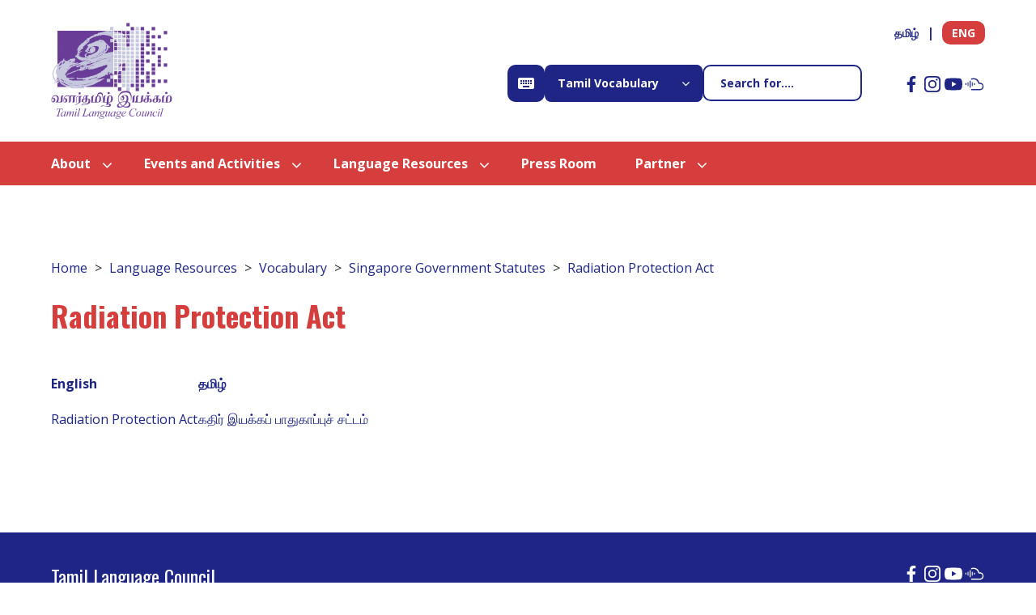

--- FILE ---
content_type: text/html; charset=utf-8
request_url: https://www.languagecouncils.sg/tamil/en/language-resources/vocabulary/singapore-government-statutes/radiation-protection-act
body_size: 16584
content:



<!DOCTYPE html>
<!--[if lt IE 7]>
<html class="no-js lt-ie9 lt-ie8 lt-ie7"> <![endif]-->
<!--[if IE 7]>
<html class="no-js lt-ie9 lt-ie8"> <![endif]-->
<!--[if IE 8]>
<html class="no-js lt-ie9"> <![endif]-->
<!--[if IE 9]>
<html class="no-js ie9"><![endif]-->
<!--[if gt IE 8]>
<html class="no-js"><![endif]-->
<html lang="en">
<head><meta charset="utf-8" /><meta http-equiv="X-UA-Compatible" content="IE=edge" /><title>
	Radiation Protection Act
</title><meta name="description" content="The Tamil Language Festival is spearheaded by the Tamil Language Council which was formed in 2000 under the auspices of MICA" />
    <!-- icons -->
    <link rel="shortcut icon" href="/html/Tlc/images/favicon.ico" /><meta name="viewport" content="width=device-width, initial-scale=1.0" /><link rel="stylesheet" href="/html/Tlc2023/css/style.2.1.0.css" type="text/css" /><script src="https://assets.wogaa.sg/scripts/wogaa.js" defer></script>
    <!-- Google tag (gtag.js) --> 
    <script async src=https://www.googletagmanager.com/gtag/js?id=G-K73PWTB3Q6></script> 
    <script> 
        window.dataLayer = window.dataLayer || []; function gtag() { dataLayer.push(arguments); } gtag('js', new Date()); gtag('config', 'G-K73PWTB3Q6');
    </script>    
    <!--End Google tag (gtag.js) -->
    <!-- Google Tag Manager -->
    <script>
        (function (w, d, s, l, i) {
            w[l] = w[l] || []; w[l].push({
                'gtm.start':
                    new Date().getTime(), event: 'gtm.js'
            }); var f = d.getElementsByTagName(s)[0],
                j = d.createElement(s), dl = l != 'dataLayer' ? '&l=' + l : ''; j.async = true; j.src =
                    'https://www.googletagmanager.com/gtm.js?id=' + i + dl; f.parentNode.insertBefore(j, f);
        })(window, document, 'script', 'dataLayer', 'GTM-WT826FH');
    </script>
    <!-- End Google Tag Manager -->
<meta http-equiv="Content-Security-Policy" content="default-src &#39;self&#39; &#39;unsafe-inline&#39; &#39;unsafe-eval&#39; *.googletagmanager.com *.tagmanager.google.com *.wogaa.sg *.dcube.cloud cm.everesttech.net wogadobeanalytics.sc.omtrdc.net; script-src &#39;self&#39; &#39;unsafe-inline&#39; &#39;unsafe-eval&#39; *.googletagmanager.com *.tagmanager.google.com https://www.youtube.com *.wogaa.sg *.google.com *.google-analytics.com *.googleapis.com *.dcube.cloud assets.adobedtm.com; style-src &#39;self&#39; &#39;unsafe-inline&#39; *.googleapis.com *.googletagmanager.com *.tagmanager.google.com *.google.com *.wogaa.sg *.dcube.cloud;   img-src &#39;self&#39; data: *.googletagmanager.com *.tagmanager.google.com *.demdex.net *.google-analytics.com *.google.com *.google.com.sg *.googleapis.com *.gstatic.com cm.everesttech.net wogadobeanalytics.sc.omtrdc.net; font-src &#39;self&#39; data: *.googletagmanager.com *.tagmanager.google.com fonts.gstatic.com *.wogaa.sg *.dcube.cloud; connect-src &#39;self&#39;  *.google.com *.googletagmanager.com *.tagmanager.google.com *.wogaa.sg *.dcube.cloud *.google-analytics.com *.googleapis.com stats.g.doubleclick.net *.demdex.net; frame-src &#39;self&#39; *.googletagmanager.com *.tagmanager.google.com *.demdex.net *.youtube.com *.facebook.com cse.google.com *.soundcloud.com/; object-src &#39;none&#39;;" /><meta name="title" content="Radiation Protection Act" /><meta name="twitter:title" content="Radiation Protection Act" /><meta property="og:title" content="Radiation Protection Act" /><meta content="2025-03-17" /></head>

<body id="Body">
    <!-- Google Tag Manager (noscript) -->
    <noscript>
        <iframe src="https://www.googletagmanager.com/ns.html?id=GTM-WT826FH"
            height="0" width="0" style="display: none; visibility: hidden"></iframe>
    </noscript>
    <!-- End Google Tag Manager (noscript) -->
    <form method="post" action="/tamil/en/language-resources/vocabulary/singapore-government-statutes/radiation-protection-act" id="mainform">
<div class="aspNetHidden">
<input type="hidden" name="__EVENTTARGET" id="__EVENTTARGET" value="" />
<input type="hidden" name="__EVENTARGUMENT" id="__EVENTARGUMENT" value="" />
<input type="hidden" name="__VIEWSTATE" id="__VIEWSTATE" value="js6x8wLeOlYvQf6vOE0ytPQ4d8rlDY5pW5fsKtYWIGNs4oi5F43WVFcwEKi9DZgJuoUyaRy1U3we9FeXW7CZD9oRO23rGjQGacYPUqJfDtw5DSr+baeLjrWJUWotMRoKg+/8apskjOiIk+IBofVF1cAYeSmlupsypQXSENhoL+CWimVjesIaaSwnEv0048kMAa/nVCoGOdxCYPlicZOIP58S9hwz7amT9+ecdLIFytw/3r2A4JLFDLgGZzO8XGjYORVz4Xyz4I428AeAlPOyMEk9WDmYsmDv12X3V/HshSNHrcIZRLHGxMAmEjyN/BxCuUK0/Bv+TmouuW+y0u3Xrin5RsVbQfb32xF/0HN/3PoGoFGNAAfAsTxSgTAQSJDy5NqfMioZbzz9xWMFuMGRO5coeWcx9YpDyrsrBBHcLbpBfI9tIZv+fw6NCxv9M2s/LSTswY+P44VXy8HXP7zvLkVX/7z/2nbPV8FxMoA4tHCEz9JjxrPD7IToxUE/BikcVDEptfzD3Kc9ydLyEDlMBkoZxiWu2s9+D54gG0rWq9dVzdTjBNzqgOLE5bHgm1UCt/ugaTEtz3i9J3gjVN3NYTmZr6YKTJCU4xkmysVAtmiAftUgdOI0wLstE7gbzeoL86DQLKiuBCdW3pz3q7KhefjSHj4tzSAb1liU7dxjr8FflrC+f9UEJ9aLkvCg6j9I5PZJk8vkM1bVXTOnA0jCnXS3NoB/+i5btaTongkqMcxV556PlOAo+zBn5qOct9DMA4QACo6e2iUID72Z9wrCIUi/k3XzI2z7sOrVxMuVKmFPBjYFBVT9J99hc+VYbs4o+QcWuvcHZydQzP0f2zN34qu6Ple8J/UpPBX65pmbmh5UkAFxGsRPqCBeJ5c3w4Ai42wAj20tu20cE540UlgLJQlJOgi9APfBZv1L933/72HlDGaNduqNrVu47lClC31dpiRN1ST/0IxW5iTTtkM774Ee3yRR7+ns2+SCzlAPANiFKELCWsDC4XReLUUDXQa+7Ef1/r0bBw8XymkUSZopsHW9RA9+CbzrSTivRhnydYFPGmmLWgt3vJ9zOoT1+9b+7RUYMosjmHR1glds/N4oTrsPl8IqvXLPC92mj8qRgtAXcyl0liAlRaRbrFHFc7uWu2tIPAjUkf5SpU+edezNuggKLhH31XFC7ZQQXWnom7oJSO3+bmLRiyCOtm2RfCY5Enkq9vq+BfEy5jqLvK41in6cbtoPMoiTAAwWYt+wZb5ihqjdGCsPRWNSJBu2647yYCWl0y8jMX/4tgCW29kAp6c2tdcbSydHNF96pCDR6Muq/qZa+WiP7R/cBgsSF0tsDMAeP2he1UCBFCMFGac3sr+5wPvxNExk0Nlhegd4JqnDCshTLQXrE37D78PKRLZKQkAu1bhhD+zaXVFeqw4xuH8A86lWw26NHXE3xuTdYFTu+Q+/[base64]/KGfyYfLqEAGRmlWHIIjxJUxzikDRWaTl0o6VUAKEXdfl6SPnSSOOJLAiGpaBNXDxH4eQ8MgaYW/7V7ImwdafizQ+WZc4tPshV+yryRDOCthP0AlIeV5zIvNtIjI6eB6s8LSwRhXQes+5zyoiww6ZHOaAKEhMMGe/[base64]/RGJ+lX0buyD8ajHlvnsZ7Wr9M6OYv5+ZzzoX+KuB5CumA4003a4yUfsHApmUesnWqy/DPQlJ3YL72DU6zhOMlYPklM0JW3k5YFnN2opnB7d7pYMPg3+0cjI5EWhE5qMv99+kAGWxBhrr7b8bXkxDnJsWmo+LvWIxapCMmhu7i7ko+EgEBdKJ9AUS2K0ObiYpnBrDS/aPFEDeDZzA3LyFKccjJ5WKxmBSUWGkc8PI5tGUrgWJMyUXtjCSnNXjdUcWoED2NYqOaNXz0u6OeDn2zuUSw4flM8loCAMe2MdDhpk64q1mLvN8rzL4OnQORikGX0JnMiEXvCQV05x//p5iexCHFcif0HRgAvIhFnSFNUMs83gzB/vh8u9foCThFWArQdp7Z+tTg7reedtH6JUHJGeEkcSC5GVOBcJfm3/[base64]/6zMH5wiHroK4B5i1hJg1VaScQho02cZ3N6hA6uKOQG1s5OlQ+1zdeu7t3fCjyYbf9fYe8pO1k+k7cpfw3fpZwn+ltLx0XSQervhd7EiIOMCwtS9g52rCCHi0106V69RFEtS7r+HdHDxrNT/uQPcCHdeOI1lgUHjVGxcgAHd+l5GZ0x7MQt0jv+kc9qNxYRj+5E2jTmTnlQmK21tIz6hFsLyxed+KNhHWa9iOUrc7aCaFAjEvej9TUkaMMbgq/VglM93sYemYS274hSkNwi3VKixZQERH/ot2pdchrSx7TD4ffE0G1Ty+lkjjJdw/tOMLUgl56OzPRMhfnIZTgr/6YEoMuqksNID759d64EL/bdvMO6It4iwg0RPAbcDISLJSA5rl/ceCMRJu/BQt7QccP4CuKnvpnmOd6ZKpxcXWotp1ts75N3lVyzkitIO4oVUD3zRAIqNIiVW8zigtc6mkd6fx3YG0o370KLayvL4Jznx5Rs+XJJba662ePBJR4xh4lT0M01dGW36dlQ/[base64]/5cTCCzrnINx8rOM4GkgGVwwU8/vPglOsnWJs6iDHXEQ+4jd4DeKqEY0h2+vaJIyfD/6qTeGH4dSp+j4WcOksJdedInVuwJQubvsbGqJ7MoZ7L3m0afOJYjBazp8NNYBuwVGGhpTwCea2TAsnYt/AwbMlUCHm6b2/2P+TJ7i8baEsAg6b4KWkcnLu4/j9ja3UmImjc2cht1/X3n/sfFowGV1Ih9cq7ZrB0nZgmYugYzSLhgMSZu9gJ5g2hQd2TtSvcngI1XkWVGXCmzfLdvsaXJfI4mdOYqZ3+0GmmGeu1z1nNKRY8YAfbsv7qI4hHDekOgnykFilzAZyP266lAyKrv0R7Rw9pPffxGClsUKjgyno7chaFbpO4T4yLyQChqeYF9LQ/kiJxlJQpAgbNSxVtyL8bRoa9CqlNne/sNcS6CIVqdqEnxZSBKM5wDmBvrB27l8hRzwsVVv/96c6gzwkaKfFLLY/37dqQz3LIhdTtie3pzRtqFk8rrUgcgIXkf5fgL160kiP9Yp3lOaRJJb7gciyulSLgBpsvdkNyCkaZmQ/rr67+R+qgO1tbjaowenPcc54CP647MrdmlQfA1Hq42+BtXQl9i3FGeZ2NweFUznpGND3FsDRsL10I5nayu4k4WvAf7kuPTRAmoCSMrL8+h0mXrjwOtRvPfmntsjj0po44H/tCj0SZ0nX+v0nVMHsBySHOFo1QtLfbEI6QN38GlXJHbKTAlSt0T+/IWWEt3cpLWn6MO8fTxUm6MjGisPAOMIWnUK+LwWV4vki1aOQSt+2Osd1xRDNWVIlRMmtJizU/[base64]/dXel5V12UjrJZ5LHWTsbdLfv5ILTWum+IJoFHDEO4bFEAlmNWRQF/czdZbSVKPNaX1JyV2I2qsdBSDXW0biKPWjg6oZbKWbe18lRBYDpRDInuo9E/aC07Nq41YKjv66Iu2H8Ued1cq5kUeQwqU3e0JRH3U9W3PBno+in2CKUGf+2CqmnsvHDwMDbWyKG3IMSqb/7yz2nJ78dJoxQ/VjW5mIqR/9/dnZ+BP2E+oq94eoWmQrzOvIDmRzwVa5GKcAgsHPRKzCzHVxef6DNz5RM931M264TBUk7EpZbZt2LUABz2wIvp3/Pmlv3ELnCi88MYD3bApdf2z89NBys8nx1I0wR1w5gi65T0whDmM4q+KsPTr4zHWsbf48/qmkZJxnJoudfE5cizblLBTLaQacSwZCHEYByCY9KqMU9Nfs2Q232VypJJq/Gi4+8wa93T7bL8LxtJ4LkNoqCY/gP/2lLLVY/ipZTsuTr6oz1nJEPEQU2p7UjpNPXNpVCZxIM+mrx/tyaEOmiO3pxqaW+i1ohR+RgtXd+meiB/K3AlCPyS34iJeVqRNI5c08Wf7V0L5kVrlE3ODr/lYiV2UV5p52CnMlfdOOqxMnoFbvqypT58vboqDT5R9U1mqCXrVzs9m6Zkbu6b62l2FqYRHlDXoVNAsfslN2TD3tJeWyrMQaTuy490Kw7kSrh/8hbyAKHFmpBoHNMdwnHky171ddeg+YG9Ke9+0tnHRGQXSEBc3qE1ePDGiAPae0YUqVG477VloENO1oNZGQ9NSuZUPlRDkErwiEtXnhsMg61APUqFfCwxml2R6YZG6sW5pKH1cAHav2wcM+xUsdcHR9Uo+W/ZaGyEbS1/oOh3xGnnJitNIJ3/sPTp4UNIZim/gR1RQ4B4M+gXIhxNMJia5Na1LFRwGT4b4YXtB4osl8Acz21rfvyujTULjMGoALL6vWYOvR+7vJcu/ZznypQoZBblIm0L8yy9pXZT3uWu3s6Rc88BQm/6DvVXtiBReykpNUvSzHBdGLnBkXQEEZmrPDQK+n/YKlnyBFihbHn2Md83ynAx43PIgOuWi7ittcB6QKK/ffICzmJK2ZJPtwEoQvzu+l+65q/Oj4oyM/W0EahN+RwuEy/3C2VNiLcOe7yfVZ8SvZ93vmJX0qA1Dx5J6weQZ4w67OyqrzVthCXB9t6KqqBR9uH1vXoXleqU2j9NgFwCnt/UVgIw/e0zuw6WID2XwecbDOXHemEC4BiPLqflTUQQtZBdMmO6tR3tt0HS/GQNJny+YRFqzTCcqicIga17HTISPWay3Csvok6PCN6WCPIwvmpES1tuUV6g0xcg/FxlUpYTeGn5qbOqCjfHbCg28KBB0PGBh3X6rw3Gs/0fzgwJgHyAPy2421D2LDVLEGVSt6XXiRmfC/PS0AxF4RUDAubPg6Q4rlr/OtfsLp1F8aymwtQaojFxJcT7sfVZPCMhNv5xg66W0mp1zPXrlz7FDg/n6/BaHLgAPbVnzw3uqMG8uMEe6wty3aqsn9YmMvbxXkyqMwVbB/hS5MHc4qt0kEZ1kzycWzpdZwT0Ez4MjoIEfGlN7c0r9mD0qUCcKBdPue3sYjhL9anTgimE+ZTHsNt1gNSmwpCZ4wbE0yUlgcYHYZ7NYM2pRfJh1/8YUB8pUYOXFFO2zMU/[base64]/Zm/kt22AmyI/qf5YN7cOgHLWN1Yko5VRCfzCUDSHBPpKqpzYZF8Fk73bI+P0jSuNcSTwxCbwQbhT1RILUOkVOyK9lE2ef7etvQDZnZr7E5iRHclj39eOB7beqX7LMtXobznVLYm0dkjnce/[base64]/9+nyPapP5ROQto+og0Tt0avijIQr+M5ZZGDEB0C2Sf9Ru55tgbeDyeBF0N5aAOdcCsWIMCWsSq+i2pHnAvSPyL3nBf0qmjqyl10ftUhlyxCV7AwwfaQ5l6z9lxO49RHPqmQr7IF9drJOLzgZ/eA6j/uotBg7MEyp/[base64]/+1g+7hdbtoPxCwZv4ghbewej9CecLr9LILYvVZE75qaRJ+VxJvwYAG0Ckhndn8J4IEQcyEQtfM9r/C6BvhHLz0ZXIKXWFB5O/fCZp6Z/f/0QnPwPDId2QygSVVI0ab4H8yFnuriM/hoGQkLrcOJMBgLMz+C/QO+sAmZlkXjFw2MNaPqMdHhn5sArgfSkC11fzCi5qE3JhYCjhn9pKPvnzHm5mgu4bmSXVhUkCT+hXOT0RRE9x/hNykmYkMCFcXK39+44Lw1UwgW8w/9fprdaeBVr5yt29FYpUTkeIvnXVmEL8aObeQusYkKRl3zela5wB52CWqWk3eeICHbfkG320uHn/irykudp8I4b60/Kyl2tihoSudNef3jm+zh2SfrTnuFLxeOuaqKgiUFtUkoiB2etGH/ye3wy4YHQp47cit0kT0h55asLLIl6H5sKhF2H6bD2Pyf2GESn6YeO1twNbHiES2k/IVgZuvJjjGUEdC84/QrzmYcUvkrwRmbMfyFRj3DvJ68aETgLzAAsaIw7hYzskTaBF/cC5oE/y0itFZfdoDQ+zHdwFlu7advadeT9Yt2XeXjNL0K4ODXx6SbUHEC7/50VvPLrZUAgRKtXX+R4ovsGz1IILfz3Q9ALcFcMyzmcE9QFZPpiyDfMTz/xW0XDDhekfAVFJeyZ71lH8YefaVHEqJPaH5IsrXokcw4d1G7cKx0ojFBJtH4WpMnrRNb3/2w1PUH84jp+Txflla8A8c/gug3iF2PIjIh+8NdgYy1RDKr8k2+bakDt25UIbeM+4jzJP+wc0YU/NnwFzwP1wUSVCCQuAO3sXGYmZJRbz5aL4Cl9RShXRjC6fDh2IDnLDect1do0we3If5Pzlc1Kr2+Xer6HdceBaJApIOwx6T4Vg7Wiylwr/[base64]/Aa7Dt6wM56E1FppTSiHRkfloznZQC/0Rrx2jhR0cuNyIVRnQWMc9xRyv/S1pzLD/0kGInuJo4tPKFBESGvpiuz4ntLA6ScJ800OdQgQ/7uOQoRHZI3fWavsoR+1dZjoHwBcCihEWtq85GEUQjyi8TTAm45kuj8eBJ4HphV4sjKaH6XI6JaGgYMOKcto480J4h2HLIXglvijQxJ7A36ogt/94VUEqqrcw9zhTEHKoYTuSgcGXOcNAIL12QKxJ2bZBLotb7X3ksB16mvrT5xsJ1k8c5/4LUHnY0x2acVbK5br6vIGurXJqs2BvQnw/CrAGGk0wtnqs+UUELiwIMQvAfvPjIMXIrwjvrTZcdDewHZv/pNsUtypM3iPHeKKpAglQIPRulWZNkqD3tSwHrtby8c1AObgPeXdrvuZ+xFkZrXRk13OOKDp1Ic5d7332Qc8ROljfkhk31isfs9cmr/qhPkXx1sYdNtGoXDqHCG7/6Gv/SOHWQJGCl62WFQWC+TD/48BMZT7/qNECrkJDOfBiNvxJLhpQaVPbXb6SzxytwH+pfrcCoG1VTJOg3g6ixQNJD3f5Ubd2eU40OavLh9K7YtCl7Qhp++eLciqmCjyTsJWCzn0Dokgn3BmTFpyCWv3zCsyQmYPSgGN+65Da3VKsGgbBmAtN0SwCCb7yraHsPpOeGlj3/[base64]/JBMUcf2rsBF1M93mhtUNrrjpBNhGfQhKB60QhLHpPlEOCf06OxRLAaGXlrBGs++lo50Mh2VT36Ivf7lnh0enh2rDPQuSXyFChOVM3upeR71SyTsXMVeTwMnQOvbSPwCET5BT/QMAIeOKPwdEPhmCgVpwmJrN75Wf0dAZFIPZ2VIJpg5xqO8f/zjANIr3qn0BApKyq+fPzncXE0CrUDCtoac6ALr8gN8bgTCzoVw5SSaNH0UtLy0kAUAJdgMvr0vW24PQIPoh9EgDLOsclBKSgMUrAulLMjt1yZAq8lF4ah8P/mZF1Uh85AJ0zvWK0A+zsBhdMyZq6EPNpg7SXsrIdVoIjh34D4YbKBZO8OEbrJ1jgciozSero/TO3hxDSbHK4qOAc/GtxiKJJ9sF/zuoHXnUKanSVm3oihQdazLw8CyzLEOENmb9FY/TDkjagPs6daE1nLq62kWQLwNDDzjRVr8EZZJ0E+eYEam7cSVwwXL4jlV8fiScmnJit5wuRJqZreOwPjGi4/iWL6d1KZ6E488g26LdeAwkI/WtHtaucPE9Al9h3MAAXdQSZ3z4rGO0+vlUbvHjTvT5nTHHcEBMESPbQ+ccSD59ocqCLSEuUt5LJDFS2vHk9UYjcnPuOPNRVvySIg84Htcvrti+aDYu+axveOV4jqhN/T5ykzbayxMLoHBs21mDPM0YerXKbqx4xgld92NXWuxyFSwXl3xbdzDh9YAZyRHSRqhkUuoD1u+9qIjqAm/nCWZiKVh/LiiVQk/NLujKKzycozhyhyUtG9UhDljV9iZs0AImiXAKMJM1uoEEfpmzoH9AH5Wnuj5g7CScjCx1lqnNItpokvT7YGZuUD2KQAoTjpL76Le1R2HFKAcZyR+ZnsqcQ2XNPbY6h7O3gsDsuiptTetqBtesbB6ZvDf/XU02Gz4bA8Z7hEQFJTjp0icI/eKFBxQWHBwkPxekKXmE/NmlfHJbi+FaXEIkwj5J6Di8CvQ9tPpnKelVgRzA/aywLSLxWn0/cwYaVh74Zr2FsPafBje6V/SJVBiiVrVW9N7hTWtC+qURIHded4EyhTTgai4gw4hDR6WEB8eOsA6ICdyOOBOn/[base64]/bxa3Sok6EUJOmNXv0ByhRdLzEptW9ZljFHTKgToen/[base64]/wZOzKs5YcQ4fk7OLSjGKr2ZlpqXA/9gtO4MNWObvaeOOeoZokdPrwDHP9bRIuY2CNFAE/0EpV2fKLcmXP1CtjJF4cuHruJN46G8emeY58dQZLyX717wydKcBx0599R9a6c5yKHfhzDOzkQ2nQWVwsR6xqbUIEfJGIo1GoxbFAHf6nwujYEJwCN4Dj7T6DZoB/[base64]/wEENSsjLWp63qaeRFKq4uOAJxyZ/[base64]/V7/6Tzly0YuPJiRiQBMgEKgGE1NXIFqqK0ITyhiWc8qlG/W5t28CfO0Ety2CRcVDGUd7nr3GS4SuE+b4eqwCuvMamCnG2Piy1fqjcCmeMbLqaXPwraHUG/9muOcLBGX9ZlHq7UsaxjzP8qyxZU3l9L/26HF4qiVgRsEt+lMQVXScD6znCLmwsxDAhigpC+F07U6ytdxxSIpS07rZQ2Mxedo50Pc9Q76d2lIHgKXH2DcXp+lp8HMSfTpp4+m+viabevvuLOp0x+T0zGvBabgeph/Ec3r1VXPo/xNUwdwPSXvWzLSJB1twOBE4o7bTbbyHM+mWepwUvp85yGfI3J+YpnZGDcpP0A1ndssCBmuLo8Jn5ml0srNQq8r8m8Ye9wq9pFYPOgHGoeNDF0Scm3+XcuMmMxu9HYA==" />
</div>

<script type="text/javascript">
//<![CDATA[
var theForm = document.forms['mainform'];
if (!theForm) {
    theForm = document.mainform;
}
function __doPostBack(eventTarget, eventArgument) {
    if (!theForm.onsubmit || (theForm.onsubmit() != false)) {
        theForm.__EVENTTARGET.value = eventTarget;
        theForm.__EVENTARGUMENT.value = eventArgument;
        theForm.submit();
    }
}
//]]>
</script>


<script src="/WebResource.axd?d=pynGkmcFUV13He1Qd6_TZGZTE8AkH9-4z_7qTnu6hmSxMLnoG6dHOJEDlQnTXzaTfhPrcTTjrVPW---2yRo5fUcKUg5qepuKtg_YOFVduqD7UqtWi5uIefZR11xNLix70&amp;t=639009321701979744" type="text/javascript"></script>


<script src="/ScriptResource.axd?d=[base64]&amp;t=5c0e0825" type="text/javascript"></script>
<script src="/ScriptResource.axd?d=[base64]&amp;t=5c0e0825" type="text/javascript"></script>
<div class="aspNetHidden">

	<input type="hidden" name="__VIEWSTATEGENERATOR" id="__VIEWSTATEGENERATOR" value="4BD59021" />
	<input type="hidden" name="__EVENTVALIDATION" id="__EVENTVALIDATION" value="osEcgrsSCRMRwWNWGjtjzGbTpXoZFdGRR6mbnTgVuel1RcOM6TuTOkSOMIDhY0oXge/1NYqxP5C4A91Xs/jUZ338MrGjyNx9DV3hE4ZmgOwNRWAx5JP3Eouoc075c2mDiKCgjcJOEbt0U1wbCTGbneFKpYk+IAftTP4LRw8aq9gUm2r752I4znxxdF2ktt49JI53cBtS7yFOzQt9bAKDrFSwzllrs0KVL0hmgc2LK/I=" />
</div>
        <!-- Start of Header Section -->
        
        <header>
            <div class="header-main">
                <div class="container">
                    <div class="header-main__core">
                        <div id="tlcplaceholderlogoblock_0_DivCode">
                <div class="header-logo"><a href="/tamil/en">
                <picture>
                  <source media="(max-width: 1024px)" srcset="/html/Tlc2023/img/ui/tamil-logo-tablet.png"><img src="/html/tlc2023/img/ui/tamil-logo.png" alt="Tamil Logo" width="239" height="190" />
                </source></picture></a></div>
</div>



                        <div class="header-tools">
                            <div id="tlcplaceholderheadertooltop_0_DivCode" class="language-switch">
    <div id="tlcplaceholderheadertooltop_0_DivTamil" class="language-switch__item">
        <a id="tlcplaceholderheadertooltop_0_HypTamil" href="/tamil/ta/language-resources/vocabulary/singapore-government-statutes/radiation-protection-act">தமிழ்</a>
    </div>
    <div id="tlcplaceholderheadertooltop_0_DivEnglish" class="language-switch__item language-switch__item--active">
        <a id="tlcplaceholderheadertooltop_0_HypEnglish" href="/tamil/en/language-resources/vocabulary/singapore-government-statutes/radiation-protection-act">ENG</a>
    </div>
</div>


                            <div class="header-tools__menu-toggle">
                                <span></span>
                            </div>
                            <div id="tlcplaceholderheadertoolbottom_0_DivCode" class="header-tools__bottom">
    <div class="header-tools__bottom__search">
        <button class="btn-keyboard" type="button" aria-label="Open Keyboard">
            <img src="/html/Tlc2023/img/ui/keyboard_icon.svg"
                alt="Keyboard Icon" width="20" height="20">
        </button>
        <div class="tamil-keyboard">
            <span class="tamil-keyboard__title">தமிழ்</span>
            <div class="tamil-keyboard__wrapper">
                <div class="tamil-keyboard__row">
                    <span class="tamil-keyboard__item" data-text="1" data-shift="!">1</span>
                    <span class="tamil-keyboard__item" data-text="2" data-shift="@">2</span>
                    <span class="tamil-keyboard__item" data-text="3" data-shift="#">3</span>
                    <span class="tamil-keyboard__item" data-text="4" data-shift="$">4</span>
                    <span class="tamil-keyboard__item" data-text="5" data-shift="%">5</span>
                    <span class="tamil-keyboard__item" data-text="6" data-shift="^">6</span>
                    <span class="tamil-keyboard__item" data-text="7" data-shift="&amp;">7</span>
                    <span class="tamil-keyboard__item" data-text="8" data-shift="*">8</span>
                    <span class="tamil-keyboard__item" data-text="9" data-shift="(">9</span>
                    <span class="tamil-keyboard__item" data-text="0" data-shift=")">0</span>
                    <span class="tamil-keyboard__item" data-text="-" data-shift="_">-</span>
                    <span class="tamil-keyboard__item" data-text="=" data-shift="+">=</span>
                    <span class="tamil-keyboard__item" data-text="BkSp">BkSp</span>
                </div>
                <div class="tamil-keyboard__row">
                    <span class="tamil-keyboard__item" data-text="ஆ" data-shift="ஸ">ஆ</span>
                    <span class="tamil-keyboard__item" data-text="ஷ" data-shift="ஷ">ஷ</span>
                    <span class="tamil-keyboard__item" data-text="ஊ" data-shift="ஜ">ஊ</span>
                    <span class="tamil-keyboard__item" data-text="ஐ" data-shift="ஹ">ஐ</span>
                    <span class="tamil-keyboard__item" data-text="ஏ" data-shift="ஸ்ரீ">ஏ</span>
                    <span class="tamil-keyboard__item" data-text="ள" data-shift="க்ஷ">ள</span>
                    <span class="tamil-keyboard__item" data-text="ற" data-shift="">ற</span>
                    <span class="tamil-keyboard__item" data-text="ன" data-shift="">ன</span>
                    <span class="tamil-keyboard__item" data-text="ட" data-shift="[">ட</span>
                    <span class="tamil-keyboard__item" data-text="ண" data-shift="]">ண</span>
                    <span class="tamil-keyboard__item" data-text="ச" data-shift="{">ச</span>
                    <span class="tamil-keyboard__item" data-text="ஞ" data-shift="}">ஞ</span>
                    <span class="tamil-keyboard__item" data-text="\" data-shift="|">\</span>
                </div>
                <div class="tamil-keyboard__row">
                    <span class="tamil-keyboard__item" data-text="அ" data-shift="௹">அ</span>
                    <span class="tamil-keyboard__item" data-text="இ" data-shift="௺">இ</span>
                    <span class="tamil-keyboard__item" data-text="உ" data-shift="௸">உ</span>
                    <span class="tamil-keyboard__item" data-text="்" data-shift="ஃ">்</span>
                    <span class="tamil-keyboard__item" data-text="எ" data-shift="">எ</span>
                    <span class="tamil-keyboard__item" data-text="க" data-shift="">க</span>
                    <span class="tamil-keyboard__item" data-text="ப" data-shift="">ப</span>
                    <span class="tamil-keyboard__item" data-text="ம" data-shift="&amp;quot;">ம</span>
                    <span class="tamil-keyboard__item" data-text="த" data-shift=":">த</span>
                    <span class="tamil-keyboard__item" data-text="ந" data-shift=";">ந</span>
                    <span class="tamil-keyboard__item" data-text="ய" data-shift="'">ய</span>
                    <span class="tamil-keyboard__item" data-text="Enter">Enter</span>
                </div>
                <div class="tamil-keyboard__row">
                    <span class="tamil-keyboard__item" data-text="Shift">Shift</span>
                    <span class="tamil-keyboard__item" data-text="ஔ" data-shift="௳">ஔ</span>
                    <span class="tamil-keyboard__item" data-text="ஓ" data-shift="௴">ஓ</span>
                    <span class="tamil-keyboard__item" data-text="ஒ" data-shift="௵">ஒ</span>
                    <span class="tamil-keyboard__item" data-text="வ" data-shift="௶">வ</span>
                    <span class="tamil-keyboard__item" data-text="ங" data-shift="௷">ங</span>
                    <span class="tamil-keyboard__item" data-text="ல" data-shift="">ல</span>
                    <span class="tamil-keyboard__item" data-text="ர" data-shift="">ர</span>
                    <span class="tamil-keyboard__item" data-text="," data-shift="/">,</span>
                    <span class="tamil-keyboard__item" data-text="." data-shift="&lt;">.</span>
                    <span class="tamil-keyboard__item" data-text="ழ" data-shift="&gt;">ழ</span>
                    <span class="tamil-keyboard__item" data-text="ய" data-shift="?">ய</span>
                    <span class="tamil-keyboard__item" data-text="Shift">Shift</span>
                </div>
                <div class="tamil-keyboard__row">
                    <span class="tamil-keyboard__item tamil-keyboard__item--space" data-text="Space">Space</span>
                </div>
            </div>
        </div>
        <select name="tlcplaceholderheadertoolbottom_0$DdlSearchOption" id="tlcplaceholderheadertoolbottom_0_DdlSearchOption" class="custom-select" placeholder="">
	<option value="0">Tamil Vocabulary</option>
	<option value="1">Within This Website</option>

</select>
        <div id="tlcplaceholderheadertoolbottom_0_Panel1" onkeypress="javascript:return WebForm_FireDefaultButton(event, &#39;tlcplaceholderheadertoolbottom_0_BtnSubmitSearch&#39;)">
	
            <script type="text/javascript">
//<![CDATA[
Sys.WebForms.PageRequestManager._initialize('tlcplaceholderheadertoolbottom_0$ScriptManger1', 'mainform', ['ttlcplaceholderheadertoolbottom_0$UpdatePanel1','tlcplaceholderheadertoolbottom_0_UpdatePanel1'], [], [], 90, '');
	//]]>
</script>

            <div id="tlcplaceholderheadertoolbottom_0_UpdatePanel1">
		
                    <input name="tlcplaceholderheadertoolbottom_0$editor" type="text" id="editor" class="header-search" placeholder="Search for...." aria-label="Search" />
                    <input type="submit" name="tlcplaceholderheadertoolbottom_0$BtnSubmitSearch" value="Send" id="tlcplaceholderheadertoolbottom_0_BtnSubmitSearch" class="tamil-keyboard__submit" style="display: none" />
                
	</div>
        
</div>
    </div>
    <div id="tlcplaceholderheadertoolbottom_0_placeholderheadertoolsocial_0_DivCode" class="header-tools__bottom__social">
    
            <a id="tlcplaceholderheadertoolbottom_0_placeholderheadertoolsocial_0_RptSocialMedia_HypSocialMedia_0" rel="noopener noreferrer" href="https://www.facebook.com/TamilLanguageCouncilSingapore" target="_blank">
                <picture>
                    <source id="tlcplaceholderheadertoolbottom_0_placeholderheadertoolsocial_0_RptSocialMedia_SrcSet_0" media="(max-width: 1199px)" srcset="/tamil/en/-/media/tlc2023/common/facebook_icon.svg?h=26&amp;w=26" /><img id="tlcplaceholderheadertoolbottom_0_placeholderheadertoolsocial_0_RptSocialMedia_ImgSocialMedia_0" width="26px" height="26px" src="/tamil/en/-/media/tlc2023/common/facebook_icon_blue.svg?h=26&amp;w=26" alt="Facebook" />
                </picture>
            </a>
        
            <a id="tlcplaceholderheadertoolbottom_0_placeholderheadertoolsocial_0_RptSocialMedia_HypSocialMedia_1" rel="noopener noreferrer" href="https://www.instagram.com/tamillangfestival" target="_blank">
                <picture>
                    <source id="tlcplaceholderheadertoolbottom_0_placeholderheadertoolsocial_0_RptSocialMedia_SrcSet_1" media="(max-width: 1199px)" srcset="/tamil/en/-/media/tlc2023/common/ig_icon.svg?h=26&amp;w=26" /><img id="tlcplaceholderheadertoolbottom_0_placeholderheadertoolsocial_0_RptSocialMedia_ImgSocialMedia_1" width="26px" height="26px" src="/tamil/en/-/media/tlc2023/common/ig_icon_blue.svg?h=26&amp;w=26" alt="Instagram" />
                </picture>
            </a>
        
            <a id="tlcplaceholderheadertoolbottom_0_placeholderheadertoolsocial_0_RptSocialMedia_HypSocialMedia_2" rel="noopener noreferrer" href="https://www.youtube.com/user/tamillanguagecouncil" target="_blank">
                <picture>
                    <source id="tlcplaceholderheadertoolbottom_0_placeholderheadertoolsocial_0_RptSocialMedia_SrcSet_2" media="(max-width: 1199px)" srcset="/tamil/en/-/media/tlc2023/common/youtube_icon.svg?h=26&amp;w=26" /><img id="tlcplaceholderheadertoolbottom_0_placeholderheadertoolsocial_0_RptSocialMedia_ImgSocialMedia_2" width="26px" height="26px" src="/tamil/en/-/media/tlc2023/common/youtube_icon_blue.svg?h=26&amp;w=26" alt="Youtube" />
                </picture>
            </a>
        
            <a id="tlcplaceholderheadertoolbottom_0_placeholderheadertoolsocial_0_RptSocialMedia_HypSocialMedia_3" rel="noopener noreferrer" href="https://soundcloud.com/tamil-language-council-tlc" target="_blank">
                <picture>
                    <source id="tlcplaceholderheadertoolbottom_0_placeholderheadertoolsocial_0_RptSocialMedia_SrcSet_3" media="(max-width: 1199px)" srcset="/tamil/en/-/media/tlc2023/common/soundcloud_icon.svg?h=26&amp;w=26" /><img id="tlcplaceholderheadertoolbottom_0_placeholderheadertoolsocial_0_RptSocialMedia_ImgSocialMedia_3" width="26px" height="26px" src="/tamil/en/-/media/tlc2023/common/soundcloud_icon_blue.svg?h=26&amp;w=26" alt="Soundcloud" />
                </picture>
            </a>
        
</div>
</div>




                        </div>
                    </div>
                </div>
                <div id="tlcplaceholderheadernav_0_DivCode" class="header-main__nav">
    <div class="container">
        <nav class="header-nav">
            <div class="header-nav__close"><span class="sgds-icon sgds-icon-cross"></span></div>
            <ul>
                <li class='header-nav__item header-nav__item--mobile-only'><a href='/tamil/en'><span>Home</span></a></li><li class='header-nav__item header-nav__item--has-child'><a href='/tamil/en/about'><span>About</span></a><span class='nav-arrow'></span><ul><li><a href='/tamil/en/about/about-the-tamil-language-council'><span>About the Tamil Language Council</span></a></li><li><a href='/tamil/en/about/about-the-logo'><span>About the logo</span></a></li><li><a href='/tamil/en/about/tamil-language-council-members'><span>Tamil Language Council Members</span></a></li><li><a href='/tamil/en/about/tamil-language-council-20th-anniversary-commemorative-publication'><span>Tamil Language Council 20th Anniversary Commemorative Publication</span></a></li><li><a href='/tamil/en/about/support-us'><span>Support Us</span></a></li></ul></li><li class='header-nav__item header-nav__item--has-child'><a href='/tamil/en/events-and-activities'><span>Events and Activities</span></a><span class='nav-arrow'></span><ul><li><a href='/tamil/en/events-and-activities/our-events'><span>Our Events</span></a></li><li><a href='/tamil/en/events-and-activities/tamil-youth-festival-2025'><span>Tamil Youth Festival 2025</span></a></li><li><a href='/tamil/en/events-and-activities/tamil-language-festival-2025'><span>Tamil Language Festival 2025</span></a></li><li><a href='/tamil/en/events-and-activities/tamil-language-festival-2024'><span>Tamil Language Festival 2024</span></a></li><li><a href='/tamil/en/events-and-activities/tamil-youth-festival-2024'><span>Tamil Youth Festival 2024</span></a></li><li><a href='/tamil/en/events-and-activities/tamil-vazhthu-lyrics-competition'><span>Tamil Vazhthu Lyrics Competition</span></a></li><li><a href='/tamil/en/events-and-activities/tamil-language-festival-2023'><span>Tamil Language Festival 2023</span></a></li><li><a href='/tamil/en/events-and-activities/mascot-design-competition'><span>Mascot Design Competition</span></a></li><li><a href='/tamil/en/events-and-activities/past-festivals'><span>Past Festivals</span></a></li></ul></li><li class='header-nav__item header-nav__item--has-child'><a href='/tamil/en/language-resources'><span>Language Resources</span></a><span class='nav-arrow'></span><ul><li><a href='/tamil/en/language-resources/living-language-living-heritage-volume-1'><span>Living Language Living Heritage Volume 1</span></a></li><li><a href='/tamil/en/language-resources/glossary-of-english-to-tamil-terms'><span>Glossary of English to Tamil Terms Audio Clips</span></a></li><li><a href='/tamil/en/language-resources/living-language-living-heritage-volume-2'><span>Living Language Living Heritage Volume 2</span></a></li><li class='header-nav__item header-nav__item--has-child-2' ><span class='nav-item--no-link'>Living Language Living Heritage Audio Clips</span><span class='nav-arrow'></span><ul><li><a href='/tamil/en/language-resources/tamil-language-audio-tips/2015-lllh-audio-clips'><span>2015 Audio Clips</span></a></li><li><a href='/tamil/en/language-resources/tamil-language-audio-tips/2016-lllh-audio-clips'><span>2016 Audio Clips</span></a></li><li><a href='/tamil/en/language-resources/tamil-language-audio-tips/2017-lllh-audio-clips'><span>2017 LLLH Audio Clips</span></a></li></ul><li><a href='/tamil/en/language-resources/tamil-valzhthu-song-in-praise-of-tamil'><span>Tamil Valzhthu Song in Praise of Tamil </span></a></li><li class='header-nav__item header-nav__item--has-child-2' ><span class='nav-item--no-link'>Vocabulary</span><span class='nav-arrow'></span><ul><li><a href='/tamil/en/language-resources/vocabulary/alphabetical-list'><span>Alphabetical List</span></a></li><li><a href='/tamil/en/language-resources/vocabulary/educational-terms'><span>Educational Terms</span></a></li><li><a href='/tamil/en/language-resources/vocabulary/singapore-government-statutes'><span>Singapore Government Statutes</span></a></li><li><a href='/tamil/en/language-resources/vocabulary/civil-service-appointments'><span>Civil Service Appointments</span></a></li><li><a href='/tamil/en/language-resources/vocabulary/additional-terms'><span>ADDITIONAL TERMS</span></a></li></ul></ul></li><li ><a href='/tamil/en/press-room'><span>Press Room</span></a></li><li class='header-nav__item header-nav__item--has-child'><a href='/tamil/en/partner'><span>Partner</span></a><span class='nav-arrow'></span><ul><li><a href='/tamil/en/partner/translation-talent-development-scheme'><span>Translation Talent Development Scheme (TTDS)</span></a></li></ul></li>
            </ul>
        </nav>
    </div>
</div>


            </div>
        </header>
        <main role="main">
            <div id="tlcplaceholdermaintop_0_DivCode" class="breadcrumbs">
    <div class="container">
        <ul class="breadcrumbs__list" itemscope="itemscope" itemtype="http://schema.org/BreadcrumbList">
            
                    <li id="tlcplaceholdermaintop_0_RptBreadcrumbs_BreadcrumbsItem_0" class="breadcrumbs__item" itemprop="itemListElement" itemscope="itemscope" itemtype="http://schema.org/ListItem">
                        <a id="tlcplaceholdermaintop_0_RptBreadcrumbs_HypTitle_0" class="breadcrumbs__link" itemprop="item" href="/tamil/en">
                            <span itemprop="name">
                                Home
                            </span>
                            <meta itemprop="position" content="0" />
                        </a>
                    </li>
                
                    <li id="tlcplaceholdermaintop_0_RptBreadcrumbs_BreadcrumbsItem_1" class="breadcrumbs__item" itemprop="itemListElement" itemscope="itemscope" itemtype="http://schema.org/ListItem">
                        <a id="tlcplaceholdermaintop_0_RptBreadcrumbs_HypTitle_1" class="breadcrumbs__link" itemprop="item" href="/tamil/en/language-resources">
                            <span itemprop="name">
                                Language Resources
                            </span>
                            <meta itemprop="position" content="0" />
                        </a>
                    </li>
                
                    <li id="tlcplaceholdermaintop_0_RptBreadcrumbs_BreadcrumbsItem_2" class="breadcrumbs__item" itemprop="itemListElement" itemscope="itemscope" itemtype="http://schema.org/ListItem">
                        <a id="tlcplaceholdermaintop_0_RptBreadcrumbs_HypTitle_2" class="breadcrumbs__link" itemprop="item" href="/tamil/en/language-resources/vocabulary">
                            <span itemprop="name">
                                Vocabulary
                            </span>
                            <meta itemprop="position" content="0" />
                        </a>
                    </li>
                
                    <li id="tlcplaceholdermaintop_0_RptBreadcrumbs_BreadcrumbsItem_3" class="breadcrumbs__item" itemprop="itemListElement" itemscope="itemscope" itemtype="http://schema.org/ListItem">
                        <a id="tlcplaceholdermaintop_0_RptBreadcrumbs_HypTitle_3" class="breadcrumbs__link" itemprop="item" href="/tamil/en/language-resources/vocabulary/singapore-government-statutes">
                            <span itemprop="name">
                                Singapore Government Statutes
                            </span>
                            <meta itemprop="position" content="0" />
                        </a>
                    </li>
                
                    <li id="tlcplaceholdermaintop_0_RptBreadcrumbs_BreadcrumbsItem_4" class="breadcrumbs__item" itemprop="itemListElement" itemscope="itemscope" itemtype="http://schema.org/ListItem">
                        <a id="tlcplaceholdermaintop_0_RptBreadcrumbs_HypTitle_4" class="breadcrumbs__link" itemprop="item" href="/tamil/en/language-resources/vocabulary/singapore-government-statutes/radiation-protection-act">
                            <span itemprop="name">
                                Radiation Protection Act
                            </span>
                            <meta itemprop="position" content="0" />
                        </a>
                    </li>
                
        </ul>
    </div>
</div>



            <div class="container">
                <div id="tlcplaceholdermainmiddle_0_DivCode">
    <section>
        <h2 class="c-red">Radiation Protection Act</h2>
        <table class="plain">
            <thead>
                <tr><th>English</th><th>தமிழ்</th></tr>
            </thead>
            <tbody>
                <tr>
                    <td>
                        Radiation Protection Act 
                    </td>

                    <td>
                        கதிர் இயக்கப் பாதுகாப்புச் சட்டம் 
                    </td>
                </tr>
                <tr>
                    <td>
                        
                    </td>
                    <td>
                        
                    </td>
                </tr>
            </tbody>
        </table>
    </section>
</div>



            </div>
            
            <div class="back-to-top"><span><span>Back To Top</span></span></div>
        </main>
        <footer>
            <div class="footer">
                <div class="container">
                    <div class="footer__wrapper">
                        <div class="footer__top">
                            <div id="tlcplaceholderfootertop_0_DivCode">
    <span class="footer__top__title textH3">Tamil Language Council</span>
</div>



                            <div class="footer__top__social">
                                <div id="tlcplaceholderfootersocial_0_DivCode" class="footer__top__social__links">
    
            <a id="tlcplaceholderfootersocial_0_RptSocialMedia_HypSocialMedia_0" rel="noopener" href="https://www.facebook.com/TamilLanguageCouncilSingapore" target="_blank"><img id="tlcplaceholderfootersocial_0_RptSocialMedia_ImgSocialMedia_0" width="26px" height="26px" src="/tamil/en/-/media/tlc2023/common/facebook_icon.svg?h=26&amp;w=26" alt="Facebook" /></a>
        
            <a id="tlcplaceholderfootersocial_0_RptSocialMedia_HypSocialMedia_1" rel="noopener" href="https://www.instagram.com/tamillangfestival" target="_blank"><img id="tlcplaceholderfootersocial_0_RptSocialMedia_ImgSocialMedia_1" width="26px" height="26px" src="/tamil/en/-/media/tlc2023/common/ig_icon.svg?h=26&amp;w=26" alt="Instagram" /></a>
        
            <a id="tlcplaceholderfootersocial_0_RptSocialMedia_HypSocialMedia_2" rel="noopener" href="https://www.youtube.com/user/tamillanguagecouncil" target="_blank"><img id="tlcplaceholderfootersocial_0_RptSocialMedia_ImgSocialMedia_2" width="26px" height="26px" src="/tamil/en/-/media/tlc2023/common/youtube_icon.svg?h=26&amp;w=26" alt="Youtube" /></a>
        
            <a id="tlcplaceholderfootersocial_0_RptSocialMedia_HypSocialMedia_3" rel="noopener" href="https://soundcloud.com/tamil-language-council-tlc" target="_blank"><img id="tlcplaceholderfootersocial_0_RptSocialMedia_ImgSocialMedia_3" width="26px" height="26px" src="/tamil/en/-/media/tlc2023/common/soundcloud_icon.svg?h=26&amp;w=26" alt="Soundcloud" /></a>
        
</div>


<div id="tlcplaceholderfootersocial_1_DivCode">
    <div class="footer__top__social__bottom"><a href="/tamil/en/content/contact-us">Contact Us</a></div>
</div>



                            </div>
                        </div>
                                    <div class="footer__bottom">
              <ul class="footer__bottom__links">
                <li><a href="https://www.tech.gov.sg/report_vulnerability" rel="noopener noreferrer" target="_blank">Report Vulnerability</a></li>
                <li><a href="/tamil/en/content/privacy-statement">Privacy Statement</a></li>
                <li><a href="/tamil/en/content/terms-of-use">Term of Use</a></li>
                <li><a href="/tamil/en/content/faq">FAQ</a></li>
              </ul>
              <div class="footer__copyright">
                <p>© 2024 Tamil Language Council</p>
                <p>Last Updated on 29 Nov 2023</p>
              </div>
            </div>
                    </div>
                </div>
            </div>
        </footer>
    </form>
    <!-- script-->
    <script src="/html/Tlc2023/js/bundle.2.1.0.js" defer></script>
    <script src="/html/Tlc2023/js/xnamespace.2.1.0.js" defer></script>
</body>
</html>

--- FILE ---
content_type: text/css
request_url: https://www.languagecouncils.sg/html/Tlc2023/css/style.2.1.0.css
body_size: 13415
content:
@charset "UTF-8";@import url(https://fonts.googleapis.com/css2?family=Open+Sans:wght@400;700&family=Oswald:wght@400;700&display=swap);@import url(https://fonts.googleapis.com/css2?family=Catamaran:wght@100..900&family=Noto+Sans:ital,wght@0,100..900;1,100..900&display=swap);
/*!
 *  Font Awesome 4.7.0 by @davegandy - http://fontawesome.io - @fontawesome
 *  License - http://fontawesome.io/license (Font: SIL OFL 1.1, CSS: MIT License)
 */@font-face{font-family:FontAwesome;src:url(../fonts/fontawesome-webfont.eot);src:url(../fonts/fontawesome-webfont.eot?#iefix&v=4.7.0) format("embedded-opentype"),url(../fonts/fontawesome-webfont.woff2) format("woff2"),url(../fonts/fontawesome-webfont.woff) format("woff"),url(../fonts/fontawesome-webfont.ttf) format("truetype"),url(../img/_/_/node_modules/font-awesome/fonts/fontawesome-webfont.svg#fontawesomeregular) format("svg");font-weight:400;font-style:normal}.fa{display:inline-block;font:normal normal normal 14px/1 FontAwesome;font-size:inherit;text-rendering:auto;-webkit-font-smoothing:antialiased;-moz-osx-font-smoothing:grayscale}@keyframes fa-spin{0%{-webkit-transform:rotate(0deg);transform:rotate(0deg)}to{-webkit-transform:rotate(359deg);transform:rotate(359deg)}}.fa-angle-double-left:before{content:"\f100"}.fa-angle-double-right:before{content:"\f101"}.dropdown{position:relative}.container{width:100%;padding-right:24px;padding-left:24px;margin-right:auto;margin-left:auto;max-width:1280px}@media (min-width:1280px){.container{max-width:1202px}}.container-fluid{width:100%;padding-right:24px;padding-left:24px;margin-right:auto;margin-left:auto}.no-gutters>.col{padding-right:0;padding-left:0}.col,.col-1,.col-2,.col-3,.col-4,.col-5,.col-6,.col-7,.col-8,.col-9,.col-10,.col-11,.col-12,.col-auto,.col-lg,.col-lg-1,.col-lg-2,.col-lg-3,.col-lg-4,.col-lg-5,.col-lg-6,.col-lg-7,.col-lg-8,.col-lg-9,.col-lg-10,.col-lg-11,.col-lg-12,.col-lg-auto,.col-md,.col-md-1,.col-md-2,.col-md-3,.col-md-4,.col-md-5,.col-md-6,.col-md-7,.col-md-8,.col-md-9,.col-md-10,.col-md-11,.col-md-12,.col-md-auto,.col-sm,.col-sm-1,.col-sm-2,.col-sm-3,.col-sm-4,.col-sm-5,.col-sm-6,.col-sm-7,.col-sm-8,.col-sm-9,.col-sm-10,.col-sm-11,.col-sm-12,.col-sm-auto,.col-xl,.col-xl-1,.col-xl-2,.col-xl-3,.col-xl-4,.col-xl-5,.col-xl-6,.col-xl-7,.col-xl-8,.col-xl-9,.col-xl-10,.col-xl-11,.col-xl-12,.col-xl-auto{position:relative;width:100%;min-height:1px;padding-right:24px;padding-left:24px}.col{-ms-flex-preferred-size:0;flex-basis:0;-webkit-box-flex:1;-ms-flex-positive:1;flex-grow:1;max-width:100%}.col-auto{-ms-flex:0 0 auto;flex:0 0 auto;width:auto;max-width:none}.col-1,.col-auto{-webkit-box-flex:0}.col-1{-ms-flex:0 0 8.33333%;flex:0 0 8.33333%;max-width:8.33333%}.col-2{-ms-flex:0 0 16.66667%;flex:0 0 16.66667%;max-width:16.66667%}.col-2,.col-3{-webkit-box-flex:0}.col-3{-ms-flex:0 0 25%;flex:0 0 25%;max-width:25%}.col-4{-ms-flex:0 0 33.33333%;flex:0 0 33.33333%;max-width:33.33333%}.col-4,.col-5{-webkit-box-flex:0}.col-5{-ms-flex:0 0 41.66667%;flex:0 0 41.66667%;max-width:41.66667%}.col-6{-ms-flex:0 0 50%;flex:0 0 50%;max-width:50%}.col-6,.col-7{-webkit-box-flex:0}.col-7{-ms-flex:0 0 58.33333%;flex:0 0 58.33333%;max-width:58.33333%}.col-8{-ms-flex:0 0 66.66667%;flex:0 0 66.66667%;max-width:66.66667%}.col-8,.col-9{-webkit-box-flex:0}.col-9{-ms-flex:0 0 75%;flex:0 0 75%;max-width:75%}.col-10{-ms-flex:0 0 83.33333%;flex:0 0 83.33333%;max-width:83.33333%}.col-10,.col-11{-webkit-box-flex:0}.col-11{-ms-flex:0 0 91.66667%;flex:0 0 91.66667%;max-width:91.66667%}.col-12{-webkit-box-flex:0;-ms-flex:0 0 100%;flex:0 0 100%;max-width:100%}@media (min-width:480px){.col-sm{-ms-flex-preferred-size:0;flex-basis:0;-webkit-box-flex:1;-ms-flex-positive:1;flex-grow:1;max-width:100%}.col-sm-auto{-webkit-box-flex:0;-ms-flex:0 0 auto;flex:0 0 auto;width:auto;max-width:none}.col-sm-1{-webkit-box-flex:0;-ms-flex:0 0 8.33333%;flex:0 0 8.33333%;max-width:8.33333%}.col-sm-2{-webkit-box-flex:0;-ms-flex:0 0 16.66667%;flex:0 0 16.66667%;max-width:16.66667%}.col-sm-3{-webkit-box-flex:0;-ms-flex:0 0 25%;flex:0 0 25%;max-width:25%}.col-sm-4{-webkit-box-flex:0;-ms-flex:0 0 33.33333%;flex:0 0 33.33333%;max-width:33.33333%}.col-sm-5{-webkit-box-flex:0;-ms-flex:0 0 41.66667%;flex:0 0 41.66667%;max-width:41.66667%}.col-sm-6{-webkit-box-flex:0;-ms-flex:0 0 50%;flex:0 0 50%;max-width:50%}.col-sm-7{-webkit-box-flex:0;-ms-flex:0 0 58.33333%;flex:0 0 58.33333%;max-width:58.33333%}.col-sm-8{-webkit-box-flex:0;-ms-flex:0 0 66.66667%;flex:0 0 66.66667%;max-width:66.66667%}.col-sm-9{-webkit-box-flex:0;-ms-flex:0 0 75%;flex:0 0 75%;max-width:75%}.col-sm-10{-webkit-box-flex:0;-ms-flex:0 0 83.33333%;flex:0 0 83.33333%;max-width:83.33333%}.col-sm-11{-webkit-box-flex:0;-ms-flex:0 0 91.66667%;flex:0 0 91.66667%;max-width:91.66667%}.col-sm-12{-webkit-box-flex:0;-ms-flex:0 0 100%;flex:0 0 100%;max-width:100%}}@media (min-width:768px){.col-md{-ms-flex-preferred-size:0;flex-basis:0;-webkit-box-flex:1;-ms-flex-positive:1;flex-grow:1;max-width:100%}.col-md-auto{-webkit-box-flex:0;-ms-flex:0 0 auto;flex:0 0 auto;width:auto;max-width:none}.col-md-1{-webkit-box-flex:0;-ms-flex:0 0 8.33333%;flex:0 0 8.33333%;max-width:8.33333%}.col-md-2{-webkit-box-flex:0;-ms-flex:0 0 16.66667%;flex:0 0 16.66667%;max-width:16.66667%}.col-md-3{-webkit-box-flex:0;-ms-flex:0 0 25%;flex:0 0 25%;max-width:25%}.col-md-4{-webkit-box-flex:0;-ms-flex:0 0 33.33333%;flex:0 0 33.33333%;max-width:33.33333%}.col-md-5{-webkit-box-flex:0;-ms-flex:0 0 41.66667%;flex:0 0 41.66667%;max-width:41.66667%}.col-md-6{-webkit-box-flex:0;-ms-flex:0 0 50%;flex:0 0 50%;max-width:50%}.col-md-7{-webkit-box-flex:0;-ms-flex:0 0 58.33333%;flex:0 0 58.33333%;max-width:58.33333%}.col-md-8{-webkit-box-flex:0;-ms-flex:0 0 66.66667%;flex:0 0 66.66667%;max-width:66.66667%}.col-md-9{-webkit-box-flex:0;-ms-flex:0 0 75%;flex:0 0 75%;max-width:75%}.col-md-10{-webkit-box-flex:0;-ms-flex:0 0 83.33333%;flex:0 0 83.33333%;max-width:83.33333%}.col-md-11{-webkit-box-flex:0;-ms-flex:0 0 91.66667%;flex:0 0 91.66667%;max-width:91.66667%}.col-md-12{-webkit-box-flex:0;-ms-flex:0 0 100%;flex:0 0 100%;max-width:100%}}@media (min-width:1202px){.col-lg{-ms-flex-preferred-size:0;flex-basis:0;-webkit-box-flex:1;-ms-flex-positive:1;flex-grow:1;max-width:100%}.col-lg-auto{-webkit-box-flex:0;-ms-flex:0 0 auto;flex:0 0 auto;width:auto;max-width:none}.col-lg-1{-webkit-box-flex:0;-ms-flex:0 0 8.33333%;flex:0 0 8.33333%;max-width:8.33333%}.col-lg-2{-webkit-box-flex:0;-ms-flex:0 0 16.66667%;flex:0 0 16.66667%;max-width:16.66667%}.col-lg-3{-webkit-box-flex:0;-ms-flex:0 0 25%;flex:0 0 25%;max-width:25%}.col-lg-4{-webkit-box-flex:0;-ms-flex:0 0 33.33333%;flex:0 0 33.33333%;max-width:33.33333%}.col-lg-5{-webkit-box-flex:0;-ms-flex:0 0 41.66667%;flex:0 0 41.66667%;max-width:41.66667%}.col-lg-6{-webkit-box-flex:0;-ms-flex:0 0 50%;flex:0 0 50%;max-width:50%}.col-lg-7{-webkit-box-flex:0;-ms-flex:0 0 58.33333%;flex:0 0 58.33333%;max-width:58.33333%}.col-lg-8{-webkit-box-flex:0;-ms-flex:0 0 66.66667%;flex:0 0 66.66667%;max-width:66.66667%}.col-lg-9{-webkit-box-flex:0;-ms-flex:0 0 75%;flex:0 0 75%;max-width:75%}.col-lg-10{-webkit-box-flex:0;-ms-flex:0 0 83.33333%;flex:0 0 83.33333%;max-width:83.33333%}.col-lg-11{-webkit-box-flex:0;-ms-flex:0 0 91.66667%;flex:0 0 91.66667%;max-width:91.66667%}.col-lg-12{-webkit-box-flex:0;-ms-flex:0 0 100%;flex:0 0 100%;max-width:100%}}@media (min-width:1280px){.col-xl{-ms-flex-preferred-size:0;flex-basis:0;-webkit-box-flex:1;-ms-flex-positive:1;flex-grow:1;max-width:100%}.col-xl-auto{-webkit-box-flex:0;-ms-flex:0 0 auto;flex:0 0 auto;width:auto;max-width:none}.col-xl-1{-webkit-box-flex:0;-ms-flex:0 0 8.33333%;flex:0 0 8.33333%;max-width:8.33333%}.col-xl-2{-webkit-box-flex:0;-ms-flex:0 0 16.66667%;flex:0 0 16.66667%;max-width:16.66667%}.col-xl-3{-webkit-box-flex:0;-ms-flex:0 0 25%;flex:0 0 25%;max-width:25%}.col-xl-4{-webkit-box-flex:0;-ms-flex:0 0 33.33333%;flex:0 0 33.33333%;max-width:33.33333%}.col-xl-5{-webkit-box-flex:0;-ms-flex:0 0 41.66667%;flex:0 0 41.66667%;max-width:41.66667%}.col-xl-6{-webkit-box-flex:0;-ms-flex:0 0 50%;flex:0 0 50%;max-width:50%}.col-xl-7{-webkit-box-flex:0;-ms-flex:0 0 58.33333%;flex:0 0 58.33333%;max-width:58.33333%}.col-xl-8{-webkit-box-flex:0;-ms-flex:0 0 66.66667%;flex:0 0 66.66667%;max-width:66.66667%}.col-xl-9{-webkit-box-flex:0;-ms-flex:0 0 75%;flex:0 0 75%;max-width:75%}.col-xl-10{-webkit-box-flex:0;-ms-flex:0 0 83.33333%;flex:0 0 83.33333%;max-width:83.33333%}.col-xl-11{-webkit-box-flex:0;-ms-flex:0 0 91.66667%;flex:0 0 91.66667%;max-width:91.66667%}.col-xl-12{-webkit-box-flex:0;-ms-flex:0 0 100%;flex:0 0 100%;max-width:100%}}.d-block{display:block!important}.mb-0{margin-bottom:0!important}.mb-1{margin-bottom:.25rem!important}.mb-2{margin-bottom:.5rem!important}.m-3{margin:1rem!important}.mb-3{margin-bottom:1rem!important}.m-4{margin:1.5rem!important}.mb-4{margin-bottom:1.5rem!important}.m-5{margin:3rem!important}.mb-5{margin-bottom:3rem!important}.mb-auto{margin-bottom:auto!important}@media (min-width:480px){.mb-sm-0{margin-bottom:0!important}.mb-sm-1{margin-bottom:.25rem!important}.mb-sm-2{margin-bottom:.5rem!important}.mb-sm-3{margin-bottom:1rem!important}.mb-sm-4{margin-bottom:1.5rem!important}.mb-sm-5{margin-bottom:3rem!important}.mb-sm-auto{margin-bottom:auto!important}}@media (min-width:768px){.mb-md-0{margin-bottom:0!important}.mb-md-1{margin-bottom:.25rem!important}.mb-md-2{margin-bottom:.5rem!important}.mb-md-3{margin-bottom:1rem!important}.mb-md-4{margin-bottom:1.5rem!important}.mb-md-5{margin-bottom:3rem!important}.mb-md-auto{margin-bottom:auto!important}}@media (min-width:1202px){.mb-lg-0{margin-bottom:0!important}.mb-lg-1{margin-bottom:.25rem!important}.mb-lg-2{margin-bottom:.5rem!important}.mb-lg-3{margin-bottom:1rem!important}.mb-lg-4{margin-bottom:1.5rem!important}.mb-lg-5{margin-bottom:3rem!important}.mb-lg-auto{margin-bottom:auto!important}}@media (min-width:1280px){.mb-xl-0{margin-bottom:0!important}.mb-xl-1{margin-bottom:.25rem!important}.mb-xl-2{margin-bottom:.5rem!important}.mb-xl-3{margin-bottom:1rem!important}.mb-xl-4{margin-bottom:1.5rem!important}.mb-xl-5{margin-bottom:3rem!important}.mb-xl-auto{margin-bottom:auto!important}}.text-justify{text-align:justify!important}.text-left{text-align:left!important}.text-right{text-align:right!important}.text-center{text-align:center!important}.font-weight-bold{font-weight:700!important}.visible{visibility:visible!important}*,:after,:before{-webkit-box-sizing:border-box;box-sizing:border-box}html{font-family:sans-serif;line-height:1.15;-webkit-text-size-adjust:100%;-ms-text-size-adjust:100%;-ms-overflow-style:scrollbar;-webkit-tap-highlight-color:rgba(0,0,0,0)}@-ms-viewport{width:device-width}footer,header,main,nav,section{display:block}body{margin:0;font-family:-apple-system,BlinkMacSystemFont,Segoe UI,Roboto,Helvetica Neue,Arial,sans-serif,Apple Color Emoji,Segoe UI Emoji,Segoe UI Symbol;font-size:1rem;font-weight:400;line-height:1.5;color:#212529;text-align:left;background-color:#fff}hr{-webkit-box-sizing:content-box;box-sizing:content-box;height:0;overflow:visible}h1,h2,h3,h4,h5,h6{margin-top:0;margin-bottom:.5rem}p{margin-top:0}address,p{margin-bottom:1rem}address{font-style:normal;line-height:inherit}dl,ol,ul{margin-top:0;margin-bottom:1rem}ol ol,ol ul,ul ol,ul ul{margin-bottom:0}dt{font-weight:700}dd{margin-bottom:.5rem;margin-left:0}dfn{font-style:italic}b,strong{font-weight:bolder}a{color:#007bff;text-decoration:none;background-color:transparent;-webkit-text-decoration-skip:objects}a:hover{color:#0056b3;text-decoration:underline}a:not([href]):not([tabindex]){color:inherit;text-decoration:none}a:not([href]):not([tabindex]):focus,a:not([href]):not([tabindex]):hover{color:inherit;text-decoration:none}a:not([href]):not([tabindex]):focus{outline:0}img{vertical-align:middle;border-style:none}svg:not(:root){overflow:hidden}[role=button],a,button,input:not([type=range]),label,select{-ms-touch-action:manipulation;touch-action:manipulation}table{border-collapse:collapse}th{text-align:inherit}label{display:inline-block;margin-bottom:.5rem}button{border-radius:0}button:focus{outline:1px dotted;outline:5px auto -webkit-focus-ring-color}button,input,select{margin:0;font-family:inherit;font-size:inherit;line-height:inherit}button,input{overflow:visible}button,select{text-transform:none}[type=submit],button,html [type=button]{-webkit-appearance:button}[type=button]::-moz-focus-inner,[type=submit]::-moz-focus-inner,button::-moz-focus-inner{padding:0;border-style:none}[type=number]::-webkit-inner-spin-button,[type=number]::-webkit-outer-spin-button{height:auto}[type=search]{outline-offset:-2px;-webkit-appearance:none}[type=search]::-webkit-search-cancel-button,[type=search]::-webkit-search-decoration{-webkit-appearance:none}template{display:none}.c-red{color:#d63e3e!important}.c-blue{color:#1e2584!important}.textH3,body main[role=main] .card__content__title,h1,h2,h3,h5{font-family:Oswald,sans-serif}h4,p{font-family:Open Sans,sans-serif}html[lang=ta] .card__content__title,html[lang=ta] .textH3,html[lang=ta] h1,html[lang=ta] h2,html[lang=ta] h3,html[lang=ta] h5{font-family:Noto Sans,sans-serif!important}html[lang=ta] .gs-title,html[lang=ta] .gs-title b,html[lang=ta] .gsc-control-cse *,html[lang=ta] .gsc-control-cse .gsc-selected-option-container .gsc-selected-option,html[lang=ta] .rte-section a,html[lang=ta] .rte-section i,html[lang=ta] .rte-section ol,html[lang=ta] .rte-section p,html[lang=ta] .rte-section span,html[lang=ta] .rte-section strong,html[lang=ta] .rte-section table tr td,html[lang=ta] .rte-section table tr th,html[lang=ta] .rte-section ul,html[lang=ta] h4,html[lang=ta] p{font-family:Catamaran,sans-serif!important}h1{font-size:3.5rem;color:#d63e3e;line-height:5.1875rem;font-weight:700}@media (max-width:1201px){h1{font-size:1.75rem;line-height:normal}}h2{font-size:2.25rem;color:#4a4a4a;margin-bottom:30px;line-height:3.3125rem;font-weight:700}@media (min-width:768px) and (max-width:1201px){h2{font-size:1.75rem;line-height:normal}}@media (max-width:767px){h2{font-size:1.5rem;line-height:normal}}.textH3,h3{color:#4a4a4a;margin-bottom:20px;line-height:2.25rem;font-weight:700}.textH3,h3,h4{font-size:1.5rem}h4{color:#1e2584;line-height:2.0625rem;font-weight:400}h5{font-size:1.125rem}h5,p{color:#4a4a4a;margin-bottom:15px}p{font-size:1rem}p.big{font-size:1.25rem}a{font-size:1.125rem;color:#d63e3e;text-decoration:underline}a:hover{color:#d63e3e;text-decoration:none}.table-responsive{overflow-x:auto;padding:1px;width:100%;display:block}table:not(.plain){width:100%;max-width:85%;border:0;border-width:1px;border-collapse:collapse;margin-top:20px}@media (max-width:767px){table:not(.plain){max-width:none}}table:not(.plain) thead th{position:relative}table:not(.plain) thead th:first-child{border-top-left-radius:6px}table:not(.plain) thead th:first-child:after{content:"";position:absolute;left:-1.25px;bottom:0;height:calc(100% - 6px);width:1.25px;background-color:#b9b9b9}table:not(.plain) thead th:last-child{border-top-right-radius:6px}table:not(.plain) thead th:last-child:after{content:"";position:absolute;right:-1.25px;bottom:0;height:calc(100% - 6px);width:1.25px;background-color:#b9b9b9}table:not(.plain) td,table:not(.plain) th{padding:10px 12px}table:not(.plain) td{border:1px solid #b9b9b9}table:not(.plain) thead th{color:#fff;background-color:#1e2584}table:not(.plain) tbody td{color:#000}table.plain{width:100%}table.plain td,table.plain td a,table.plain th{color:#1e2584}table.plain th{padding:16px 0}table.plain tr td{padding:4px 0}@media (min-width:1202px){table.plain th:first-child{width:15%}table.plain th:last-child{width:80%}}*{outline:none}:focus{outline:none}.visually-hidden{position:absolute;overflow:hidden;clip:rect(0 0 0 0);height:1px;width:1px;margin:-1px;padding:0;border:0}section{margin-bottom:72px}.rte-section img{max-width:100%;height:auto;margin-bottom:24px}.rte-section :not(a):not(th):not(td){color:#1e2584}.rte-section a,.rte-section p,.rte-section span,.rte-section ul{font-size:1.25rem}@media (max-width:767px){.rte-section a,.rte-section p,.rte-section span,.rte-section ul{font-size:16px}}.gsc-overflow-hidden{overflow:auto!important}.search-input{margin:50px 0;position:relative;width:100%;max-width:60%}@media (max-width:767px){.search-input{max-width:100%}}.search-input:before{content:"\f002";font-family:FontAwesome!important;font-style:normal;font-weight:400;font-variant:normal;text-transform:none;line-height:1;color:#1e2584;font-size:20px;position:absolute;right:25px;top:50%;-webkit-transform:translateY(-50%);transform:translateY(-50%)}.search-input input{border:2px solid #1e2584!important;border-radius:10px;padding:8px 20px!important;font-size:14px;color:#1e2584;font-weight:700;width:100%}.error-page{padding:64px 0;text-align:center}.error-page h1{padding-bottom:20px}.error-page p{color:#1e2584}.error-page .btn{display:inline-block;margin-top:36px}@font-face{font-family:sgds-icons;src:url(../fonts/sgds-icons.ttf) format("truetype"),url(../fonts/sgds-icons.woff) format("woff"),url(../img/_/style/fonts/sgds-icons.svg?#sgds-icons) format("svg");font-weight:400;font-style:normal}.sgds-icon{font-family:sgds-icons!important;speak:none;font-style:normal;font-weight:400;font-variant:normal;text-transform:none;line-height:1;-webkit-font-smoothing:antialiased;-moz-osx-font-smoothing:grayscale}.sgds-icon-cross:before{content:""}.sgds-icon-sg-crest:before{content:"";color:#db0000}.selectric-wrapper{position:relative;cursor:pointer}.selectric-responsive{width:100%}.selectric{border:1px solid #ddd;border-radius:0;background:#f8f8f8;position:relative;overflow:hidden}.selectric .label{white-space:nowrap;overflow:hidden;text-overflow:ellipsis;margin:0 38px 0 10px;font-size:12px;color:#444;-webkit-user-select:none;-moz-user-select:none;-ms-user-select:none;user-select:none}.selectric .button,.selectric .label{display:block;line-height:38px;height:38px}.selectric .button{position:absolute;right:0;top:0;width:38px;background-color:#f8f8f8;color:#bbb;text-align:center;font:0/0 a;*font:20px/38px Lucida Sans Unicode,Arial Unicode MS,Arial}.selectric .button:after{content:" ";position:absolute;top:0;right:0;bottom:0;left:0;margin:auto;width:0;height:0;border:4px solid transparent;border-top-color:#bbb;border-bottom:none}.selectric-focus .selectric{border-color:#aaa}.selectric-hover .selectric{border-color:#c4c4c4}.selectric-hover .selectric .button{color:#a2a2a2}.selectric-hover .selectric .button:after{border-top-color:#a2a2a2}.selectric-open{z-index:9999}.selectric-open .selectric{border-color:#c4c4c4}.selectric-open .selectric-items{display:block}.selectric-disabled{filter:alpha(opacity=50);opacity:.5;cursor:default;-webkit-user-select:none;-moz-user-select:none;-ms-user-select:none;user-select:none}.selectric-hide-select{position:relative;overflow:hidden;width:0;height:0}.selectric-hide-select select{position:absolute;left:-100%}.selectric-hide-select.selectric-is-native{position:absolute;width:100%;height:100%;z-index:10}.selectric-hide-select.selectric-is-native select{position:absolute;top:0;left:0;right:0;height:100%;width:100%;border:none;z-index:1;-webkit-box-sizing:border-box;box-sizing:border-box;opacity:0}.selectric-input{position:absolute!important;top:0!important;left:0!important;overflow:hidden!important;clip:rect(0,0,0,0)!important;margin:0!important;padding:0!important;width:1px!important;height:1px!important;outline:none!important;border:none!important;*font:0/0 a!important;background:none!important}.selectric-temp-show{position:absolute!important;visibility:hidden!important;display:block!important}.selectric-items{display:none;position:absolute;top:100%;left:0;background:#f8f8f8;border:1px solid #c4c4c4;z-index:-1;-webkit-box-shadow:0 0 10px -6px;box-shadow:0 0 10px -6px}.selectric-items .selectric-scroll{height:100%;overflow:auto}.selectric-above .selectric-items{top:auto;bottom:100%}.selectric-items li,.selectric-items ul{list-style:none;padding:0;margin:0;font-size:12px;line-height:20px;min-height:20px}.selectric-items li{display:block;padding:10px;color:#666;cursor:pointer}.selectric-items li.selected{background:#e0e0e0;color:#444}.selectric-items li.highlighted{background:#d0d0d0;color:#444}.selectric-items li:hover{background:#d5d5d5;color:#444}.selectric-items .disabled{filter:alpha(opacity=50);opacity:.5;cursor:default!important;background:none!important;color:#666!important}.selectric-items .disabled,.selectric-items .selectric-group .selectric-group-label{-webkit-user-select:none;-moz-user-select:none;-ms-user-select:none;user-select:none}.selectric-items .selectric-group .selectric-group-label{font-weight:700;padding-left:10px;cursor:default;background:none;color:#444}.selectric-items .selectric-group.disabled li{filter:alpha(opacity=100);opacity:1}.selectric-items .selectric-group li{padding-left:25px}html[lang=en] body{font-family:Open Sans,sans-serif}html[lang=ta] body{font-family:Catamaran,sans-serif!important}body:before{-webkit-transition:all .3s cubic-bezier(.455,.03,.515,.955);transition:all .3s cubic-bezier(.455,.03,.515,.955)}body.overlay:before{content:"";position:fixed;top:0;left:0;right:0;bottom:0;display:block;width:100%;height:100%;background-color:hsla(0,0%,100%,.65);z-index:50}body .ticker{background-color:#004dff}body .ticker .container-fluid{position:relative}body .ticker__close{position:absolute;right:32px;top:16px;cursor:pointer}body .ticker__close em{color:#fff;font-size:1.5rem}body .ticker__content{padding:16px 24px;max-width:85%}@media (max-width:767px){body .ticker__content{padding:16px 12px}}body .ticker__content a,body .ticker__content p{color:#fff;font-size:18px;margin-bottom:0}body header .header-main{background:#fff}@media (max-width:1201px){body header .header-main{border-bottom:4px solid #d63e3e}}body header .header-main__core{position:relative;display:-webkit-box;display:-ms-flexbox;display:flex;-webkit-box-pack:justify;-ms-flex-pack:justify;justify-content:space-between;padding:28px 0}@media (max-width:767px){body header .header-main__core{-ms-flex-wrap:wrap;flex-wrap:wrap}}body header .header-main .header-logo{max-width:150px}@media (max-width:767px){body header .header-main .header-logo{max-width:100px}}body header .header-main .header-logo img{max-width:100%;height:auto}body header .header-main__nav{background:#d63e3e}@media (max-width:1201px){body header .header-main__nav{position:fixed;top:0;right:0;max-width:44.44444%;width:100%;height:100%;z-index:1000;background:#1e2584;-webkit-transform:translateX(100%);transform:translateX(100%);-webkit-transition:all .3s cubic-bezier(.445,.05,.55,.95);transition:all .3s cubic-bezier(.445,.05,.55,.95)}}@media (max-width:1201px) and (max-width:767px){body header .header-main__nav{max-width:calc(100% - 100px)}}@media (max-width:1201px) and (min-width:320px) and (max-width:480px){body header .header-main__nav{max-width:100%}}@media (max-width:1201px){body header .header-main__nav .container{padding:0}body header .header-main__nav--open{-webkit-transform:translateX(0);transform:translateX(0)}}@media (min-width:1202px){body header .header-main__nav .container{padding:0}}body header .header-main nav.header-nav .header-nav__close{position:relative;z-index:5}@media (min-width:1202px){body header .header-main nav.header-nav .header-nav__close{display:none}}body header .header-main nav.header-nav .header-nav__close span{position:absolute;color:#fff;font-size:28px;padding:8px;display:inline-block;right:24px;top:16px;cursor:pointer}@media (min-width:768px) and (max-width:1201px){body header .header-main nav.header-nav .header-nav__close span{top:20px}}body header .header-main nav.header-nav .language-switch{-webkit-box-pack:start;-ms-flex-pack:start;justify-content:flex-start;padding:24px 24px 0}@media (min-width:768px){body header .header-main nav.header-nav .language-switch{display:none}}body header .header-main nav.header-nav .language-switch__item:first-child:after{color:#fff}body header .header-main nav.header-nav .language-switch a{color:#fff}body header .header-main nav.header-nav .header-tools__bottom__social{display:none;position:relative;margin-bottom:28px;padding:28px 24px}body header .header-main nav.header-nav .header-tools__bottom__social:after{content:"";height:2px;width:100%;background-color:#fff;position:absolute;left:24px;bottom:0;max-width:calc(100% - 48px);display:block}@media (max-width:1201px){body header .header-main nav.header-nav .header-tools__bottom__social{display:-webkit-box;display:-ms-flexbox;display:flex}}body header .header-main nav.header-nav ul{list-style:none;padding-left:0;margin-bottom:0;display:-webkit-box;display:-ms-flexbox;display:flex}@media (max-width:1201px){body header .header-main nav.header-nav ul{display:block;overflow-y:auto}}@media (min-width:768px) and (max-width:1201px){body header .header-main nav.header-nav ul{max-height:calc(100dvh - 123px)}}@media (max-width:767px){body header .header-main nav.header-nav ul{max-height:calc(100dvh - 162px)}}body header .header-main nav.header-nav ul>li{display:inline-block}@media (max-width:1201px){body header .header-main nav.header-nav ul>li{display:block}}body header .header-main nav.header-nav ul>li a span:first-child:after{content:"";width:0;height:2px;background-color:#fff;display:block;position:absolute;bottom:-5px;left:0;pointer-events:none;-webkit-transition:all .4s cubic-bezier(.455,.03,.515,.955);transition:all .4s cubic-bezier(.455,.03,.515,.955)}body header .header-main nav.header-nav ul>li:hover{background-color:#1e2584}@media (min-width:1202px){body header .header-main nav.header-nav ul>li:hover>a span:first-child:after{width:100%}body header .header-main nav.header-nav ul>li:hover>span.nav-arrow:after{-webkit-transform:rotate(-180deg);transform:rotate(-180deg)}}body header .header-main nav.header-nav ul>li>a{position:relative;display:inline-block;padding:15px 24px;-webkit-transition:all .4s cubic-bezier(.455,.03,.515,.955);transition:all .4s cubic-bezier(.455,.03,.515,.955);text-decoration:none;font-size:16px}body header .header-main nav.header-nav ul>li>a span:first-child{position:relative}body header .header-main nav.header-nav ul>li>span:not(.nav-arrow),body header .header-main nav.header-nav ul>li a span{color:#fff;font-weight:700}body header .header-main nav.header-nav ul .nav-item--no-link{cursor:pointer}body header .header-main nav.header-nav ul span.nav-arrow{position:relative;cursor:pointer}body header .header-main nav.header-nav ul span.nav-arrow:after{position:relative;content:"\f107";color:#fff;margin-left:5px;font-weight:700;font-size:20px;display:inline-block;-webkit-transition:all .3s cubic-bezier(.445,.05,.55,.95);transition:all .3s cubic-bezier(.445,.05,.55,.95);right:15px;top:3px;font-family:FontAwesome!important;font-style:normal;font-weight:400;font-variant:normal;text-transform:none;line-height:1}@media (max-width:1201px){body header .header-main nav.header-nav ul span.nav-arrow:after{padding:10px}}body header .header-main nav.header-nav ul span.nav-arrow.nav-arrow--active:after{-webkit-transform:rotate(-180deg)!important;transform:rotate(-180deg)!important}@media (min-width:1202px){body header .header-main nav.header-nav ul>li.header-nav__item--mobile-only{display:none}}body header .header-main nav.header-nav ul>li.header-nav__item--has-child{position:relative}body header .header-main nav.header-nav ul>li.header-nav__item--has-child>ul{position:absolute;top:100%;left:0;width:calc(100% + 55px);min-width:265px;background-color:#1e2584;z-index:5;padding:24px 12px}@media (max-width:1201px){body header .header-main nav.header-nav ul>li.header-nav__item--has-child>ul{position:relative;padding:6px 20px;width:100%;min-width:auto}}body header .header-main nav.header-nav ul>li.header-nav__item--has-child>ul>li{display:block;position:relative}body header .header-main nav.header-nav ul>li.header-nav__item--has-child>ul li>a,body header .header-main nav.header-nav ul>li.header-nav__item--has-child>ul li>span:not(.nav-arrow){display:block;padding:8px 28px 8px 16px;border-radius:10px;font-size:14px;color:#fff}@media (max-width:1201px){body header .header-main nav.header-nav ul>li.header-nav__item--has-child>ul li>a,body header .header-main nav.header-nav ul>li.header-nav__item--has-child>ul li>span:not(.nav-arrow){padding:8px 24px}}body header .header-main nav.header-nav ul>li.header-nav__item--has-child>ul li>a:hover{background-color:#004dff}body header .header-main nav.header-nav ul>li.header-nav__item--has-child>ul li>a span:after{display:none}body header .header-main nav.header-nav ul>li.header-nav__item--has-child>ul li>span.nav-arrow{position:static;cursor:pointer}body header .header-main nav.header-nav ul>li.header-nav__item--has-child>ul li>span.nav-arrow:after{display:block;position:absolute;right:0;top:0;padding:10px;-webkit-transform:none;transform:none}@media (min-width:1202px){body header .header-main nav.header-nav ul>li.header-nav__item--has-child:hover>ul{display:block}}body header .header-main nav.header-nav ul li ul{display:none;padding-left:15px}body header .header-main nav.header-nav li ul li>ul li{display:block}body header .header-main nav.header-nav li ul li>ul li span{font-weight:400}@media (min-width:768px) and (max-width:1201px){body header .header-main .header-tools{margin-top:20px}}@media (max-width:767px){body header .header-main .header-tools{width:100%}}@media (min-width:768px) and (max-width:1201px){body header .header-main .header-tools .language-switch{-webkit-box-align:center;-ms-flex-align:center;align-items:center;padding-left:36px}}@media (max-width:767px){body header .header-main .header-tools .language-switch{display:none}}body header .header-main .header-tools__menu-toggle{position:absolute;border-radius:8px;background-color:#d63e3e;width:48px;height:48px;padding:8px;cursor:pointer;top:28px;right:0;z-index:5}@media (min-width:1202px){body header .header-main .header-tools__menu-toggle{display:none}}body header .header-main .header-tools__menu-toggle:after,body header .header-main .header-tools__menu-toggle:before{content:"";display:block;width:100%;height:2px;background-color:#fff;position:absolute;top:50%;left:50%;max-width:24px;-webkit-transform:translate(-50%,-50%);transform:translate(-50%,-50%);pointer-events:none}body header .header-main .header-tools__menu-toggle:before{top:calc(50% - 6px)}body header .header-main .header-tools__menu-toggle span{display:block;width:100%;height:2px;background-color:#fff;position:absolute;top:calc(50% + 6px);left:50%;max-width:24px;-webkit-transform:translate(-50%,-50%);transform:translate(-50%,-50%);pointer-events:none}body header .header-main .header-tools__bottom{position:relative;display:-webkit-box;display:-ms-flexbox;display:flex;-webkit-box-pack:justify;-ms-flex-pack:justify;justify-content:space-between;margin-top:28px}@media (max-width:1201px){body header .header-main .header-tools__bottom{margin-top:40px}}body header .header-main .header-tools__bottom__social{display:-webkit-box;display:-ms-flexbox;display:flex;-webkit-box-align:center;-ms-flex-align:center;align-items:center;gap:20px}@media (max-width:1201px){body header .header-main .header-tools__bottom__social{display:none}}body header .header-main .header-tools__bottom__search{display:-webkit-box;display:-ms-flexbox;display:flex;margin-right:48px;gap:12px}@media (max-width:1201px){body header .header-main .header-tools__bottom__search{margin-right:0;-webkit-box-align:center;-ms-flex-align:center;align-items:center}}@media (max-width:767px){body header .header-main .header-tools__bottom__search{-ms-flex-wrap:wrap;flex-wrap:wrap;-webkit-box-pack:start;-ms-flex-pack:start;justify-content:start}}body header .header-main .header-tools__bottom__search .header-search{border:2px solid #1e2584;border-radius:10px;padding:10px 20px;font-size:14px;color:#1e2584;font-weight:700}@media (max-width:1201px){body header .header-main .header-tools__bottom__search .header-search{padding:12px 20px;max-height:48px}}@media (min-width:768px) and (max-width:1201px){body header .header-main .header-tools__bottom__search .header-search{max-width:150px}}@media (max-width:767px){body header .header-main .header-tools__bottom__search .header-search{min-width:calc(100vw - 45px)}}body header .header-main .header-tools__bottom__search .header-search::-webkit-input-placeholder{color:#1e2584;opacity:1}body header .header-main .header-tools__bottom__search .header-search::-moz-placeholder{color:#1e2584;opacity:1}body header .header-main .header-tools__bottom__search .header-search::-ms-input-placeholder{color:#1e2584;opacity:1}body header .header-main .header-tools__bottom__search .header-search::placeholder{color:#1e2584;opacity:1}body header .header-main .header-tools__bottom__search .btn-keyboard{position:relative;padding:23px;border:0;background-color:#1e2584;border-radius:10px;cursor:pointer;outline:0;-webkit-transition:all .3s ease-in-out;transition:all .3s ease-in-out}@media (max-width:1201px){body header .header-main .header-tools__bottom__search .btn-keyboard{padding:24px}}body header .header-main .header-tools__bottom__search .btn-keyboard:hover{background-color:#004dff}body header .header-main .header-tools__bottom__search .btn-keyboard img{width:20px;height:14px;position:absolute;top:50%;left:50%;-webkit-transform:translate(-50%,-50%);transform:translate(-50%,-50%)}body header .language-switch{display:-webkit-box;display:-ms-flexbox;display:flex;-webkit-box-pack:end;-ms-flex-pack:end;justify-content:flex-end}body header .language-switch__item a{color:#1e2584;font-weight:700;font-size:14px;text-decoration:none}body header .language-switch__item a:hover{text-decoration:underline}body header .language-switch__item:first-child{display:-webkit-box;display:-ms-flexbox;display:flex;-webkit-box-align:center;-ms-flex-align:center;align-items:center}body header .language-switch__item:first-child:after{content:"|";margin:0 10px;color:#1e2584;font-weight:700;pointer-events:none}body header .language-switch__item--active a{background-color:#d63e3e;color:#fff;border-radius:10px;padding:5px 12px}body header .language-switch__item--active a:hover{text-decoration:none}body header .selectric-custom-select .selectric{background-color:#1e2584;border-radius:8px;border:0;padding:4px 16px;-webkit-transition:all .3s cubic-bezier(.215,.61,.355,1);transition:all .3s cubic-bezier(.215,.61,.355,1)}@media (max-width:1201px){body header .selectric-custom-select .selectric{padding:5px 16px}}body header .selectric-custom-select .selectric .label{color:#fff;font-weight:700;font-size:14px;margin-left:0}body header .selectric-custom-select .selectric .button{background-color:#1e2584;height:100%;-webkit-transition:all .3s cubic-bezier(.215,.61,.355,1);transition:all .3s cubic-bezier(.215,.61,.355,1)}body header .selectric-custom-select .selectric .button:after{content:"\f107";font-size:16px;color:#fff;right:16px;top:50%;left:auto;bottom:auto;border:0;margin:0;width:auto;height:auto;-webkit-transition:all .3s ease;transition:all .3s ease;-webkit-transform:translateY(-50%);transform:translateY(-50%);font-family:FontAwesome!important;font-style:normal;font-weight:400;font-variant:normal;text-transform:none;line-height:1}body header .selectric-custom-select .selectric-items{width:calc(100% + 30px)!important;border-radius:8px;border:0;margin-top:4px}@media (max-width:1201px){body header .selectric-custom-select .selectric-items{width:100%!important}}body header .selectric-custom-select .selectric-items ul{background-color:#1e2584;padding:24px 16px;border-radius:8px}body header .selectric-custom-select .selectric-items ul li{border-radius:8px;color:#fff;font-size:14px;padding:8px}body header .selectric-custom-select .selectric-items ul li:not(:last-child){margin-bottom:8px}body header .selectric-custom-select .selectric-items ul li.selected,body header .selectric-custom-select .selectric-items ul li:not(.selected):hover{background-color:#004dff}body header .selectric-custom-select.selectric-hover .selectric,body header .selectric-custom-select.selectric-hover .selectric .button{background-color:#004dff!important}body header .selectric-custom-select.selectric-open .selectric .button:after{-webkit-transform:translateY(-50%) rotate(-180deg);transform:translateY(-50%) rotate(-180deg)}body header .selectric-custom-select--invert .selectric{background-color:#f5f5f5;border:2px solid #1e2584}body header .selectric-custom-select--invert .selectric .button{background-color:#f5f5f5}body header .selectric-custom-select--invert .selectric .button:after{color:#1e2584}body header .selectric-custom-select--invert .selectric .label{color:#1e2584}body header .selectric-custom-select--invert.selectric-hover .selectric,body header .selectric-custom-select--invert.selectric-hover .selectric .button:after,body header .selectric-custom-select--invert.selectric-hover .selectric .label{color:#fff!important}body header .selectric-custom-select--invert.selectric-hover .selectric{border-color:#004dff}body header .tamil-keyboard{background:#1e2584;padding:15px;display:none;position:absolute;z-index:10;top:50px;left:-100px;border-radius:6px}@media (max-width:1201px){body header .tamil-keyboard{position:fixed;top:auto;left:0;right:0;bottom:0;border-radius:0}}body header .tamil-keyboard__title{font-size:18px;display:block;border-bottom:2px solid #656565;padding-bottom:10px;margin-bottom:10px;font-weight:700;color:#fff}body header .tamil-keyboard__wrapper{display:block}body header .tamil-keyboard__row{display:-webkit-box;display:-ms-flexbox;display:flex;-webkit-box-pack:center;-ms-flex-pack:center;justify-content:center;margin-bottom:5px;gap:5px}@media (max-width:767px){body header .tamil-keyboard__row{margin-bottom:10px}}body header .tamil-keyboard__item{display:inline-block;background-color:#fff;border-radius:8px;min-width:50px;text-align:center;font-weight:700;color:#1e2584;padding:15px 0;cursor:pointer;-webkit-transition:all .3s cubic-bezier(.175,.885,.32,1.275);transition:all .3s cubic-bezier(.175,.885,.32,1.275);-webkit-user-select:none;-moz-user-select:none;-ms-user-select:none;user-select:none}@media (max-width:767px){body header .tamil-keyboard__item{border-radius:4px;font-size:11px;min-width:19px;padding:8px 0}}body header .tamil-keyboard__item:hover{background-color:#ccc}body header .tamil-keyboard__item--space{min-width:60%}body main[role=main]{min-height:calc(100vh - 470px)}body main[role=main] .btn--secondary{padding:8px 30px 10px;display:inline-block;cursor:pointer;position:relative;border:0;border-radius:5px}body main[role=main] .btn--secondary{color:#fff;background:#1e2584;text-decoration:none;border-radius:8px;padding:8px 16px}body main[role=main] .card{max-width:calc(50% - 14px);width:calc(50% - 14px)}body main[role=main] .card__img{position:relative;display:block;background-color:#f9f9f9;min-height:556px}@media (max-width:1201px){body main[role=main] .card__img{min-height:312px}}body main[role=main] .card__img img{position:absolute;top:50%;left:0;-webkit-transform:translateY(-50%);transform:translateY(-50%);width:100%;height:100%;-o-object-fit:contain;object-fit:contain}body main[role=main] .card__content{padding:24px 28px 36px;background-color:#e7f7ff;color:#1e2584;font-size:1.125rem}body main[role=main] .card__content p{color:#1e2584;font-size:1.125rem;margin-bottom:0}body main[role=main] .card__content__title{display:block;font-weight:700;font-size:1.5rem;line-height:normal;margin-bottom:12px;text-decoration:none;color:#1e2584}body main[role=main] .card__content__title:hover{text-decoration:underline}@media (max-width:1201px){body main[role=main] .card__content__title{font-size:1.25rem}}body main[role=main] .card__content__row{display:-webkit-box;display:-ms-flexbox;display:flex;gap:20px}@media (max-width:767px){body main[role=main] .card__content__row{-webkit-box-orient:vertical;-webkit-box-direction:normal;-ms-flex-direction:column;flex-direction:column}}body main[role=main] .card__content__icon{margin-top:8px;min-width:48px}body main[role=main] .card--no-link .card__content__title:hover{text-decoration:none}body main[role=main] .card__wrapper{display:-webkit-box;display:-ms-flexbox;display:flex;gap:28px;-ms-flex-wrap:wrap;flex-wrap:wrap}@media (max-width:767px){body main[role=main] .card__wrapper{-webkit-box-orient:vertical;-webkit-box-direction:normal;-ms-flex-direction:column;flex-direction:column}body main[role=main] .card__wrapper .card{max-width:100%;width:100%}}body main[role=main] .card__wrapper--3-col{-ms-flex-wrap:wrap;flex-wrap:wrap}body main[role=main] .card__wrapper--3-col .card{max-width:calc(33.33333% - 19px);width:calc(33.33333% - 19px)}@media (min-width:768px) and (max-width:1201px){body main[role=main] .card__wrapper--3-col .card{max-width:calc(50% - 19px);width:calc(50% - 19px)}}@media (max-width:767px){body main[role=main] .card__wrapper--3-col .card{max-width:100%;width:100%}}body main[role=main] .card__wrapper--3-col .card__img{min-height:362px}body main[role=main] .home-desc{text-align:center}body main[role=main] .home-desc p{font-size:1.5rem;color:#1e2584}@media (max-width:767px){body main[role=main] .home-desc p{font-size:1.125rem}}body main[role=main] .homebanner{position:relative}body main[role=main] .homebanner__wrapper img{width:100%;height:auto}body main[role=main] .language-switch{display:-webkit-box;display:-ms-flexbox;display:flex;-webkit-box-pack:end;-ms-flex-pack:end;justify-content:flex-end}body main[role=main] .language-switch__item a{color:#1e2584;font-weight:700;font-size:14px;text-decoration:none}body main[role=main] .language-switch__item a:hover{text-decoration:underline}body main[role=main] .language-switch__item:first-child{display:-webkit-box;display:-ms-flexbox;display:flex;-webkit-box-align:center;-ms-flex-align:center;align-items:center}body main[role=main] .language-switch__item:first-child:after{content:"|";margin:0 10px;color:#1e2584;font-weight:700;pointer-events:none}body main[role=main] .language-switch__item--active a{background-color:#d63e3e;color:#fff;border-radius:10px;padding:5px 12px}body main[role=main] .language-switch__item--active a:hover{text-decoration:none}@media (max-width:767px){body main[role=main] .sgds-masthead{height:auto;line-height:20px}}@media (max-width:767px){body main[role=main] .sgds-masthead .container{display:-webkit-box;display:-ms-flexbox;display:flex;-webkit-box-align:center;-ms-flex-align:center;align-items:center;padding:0 10px}}body main[role=main] .sgds-masthead span:not(.sgds-icon){color:#000;font-size:14px!important}@media (max-width:767px){body main[role=main] .sgds-masthead span:not(.sgds-icon){display:-webkit-box;display:-ms-flexbox;display:flex;-webkit-box-align:center;-ms-flex-align:center;align-items:center;font-size:11px!important}}body main[role=main] .sgds-masthead__toggle{cursor:pointer}@media (max-width:767px){body main[role=main] .sgds-masthead__toggle{display:-webkit-box;display:-ms-flexbox;display:flex;-webkit-box-align:center;-ms-flex-align:center;align-items:center}}body main[role=main] .sgds-masthead__toggle span{margin-left:10px;color:#2f60ce!important;text-decoration:underline}body main[role=main] .sgds-masthead__toggle:after{content:"\f107";display:inline-block;text-decoration:none;color:#2f60ce;-webkit-transition:all .3s linear;transition:all .3s linear;margin-left:3px;font-size:14px;font-family:FontAwesome!important;font-style:normal;font-weight:400;font-variant:normal;text-transform:none;line-height:1}body main[role=main] .sgds-masthead__toggle--active:after{-webkit-transform:rotate(180deg);transform:rotate(180deg)}body main[role=main] .sgds-masthead__content{display:none;background-color:#f0f0f0}body main[role=main] .sgds-masthead__content .container{display:-webkit-box;display:-ms-flexbox;display:flex;padding-top:30px;padding-bottom:30px}@media (max-width:1201px){body main[role=main] .sgds-masthead__content .container{display:block;padding:30px 10px}}body main[role=main] .sgds-masthead__content .banner-content{display:inline-block;max-width:35%;margin-right:150px}@media (max-width:1201px){body main[role=main] .sgds-masthead__content .banner-content{max-width:100%;margin-right:0}body main[role=main] .sgds-masthead__content .banner-content:last-child{margin-top:15px}}body main[role=main] .sgds-masthead__content .banner-content__wrap{display:-webkit-box;display:-ms-flexbox;display:flex;-webkit-box-align:baseline;-ms-flex-align:baseline;align-items:baseline}body main[role=main] .sgds-masthead__content .banner-content__wrap>img{margin-right:10px}body main[role=main] .sgds-masthead__content .banner-content__wrap .inline-banner-icon{height:13px;display:inline;max-width:100%}body main[role=main] .sgds-masthead__content .sgds-masthead-button-link{text-decoration:none;color:#2f60ce}body main[role=main] .sgds-masthead__content .sgds-masthead-button-link:after{content:" \f08e";font-family:FontAwesome!important;font-style:normal;font-weight:400;font-variant:normal;text-transform:none;line-height:1}body main[role=main] .sgds-masthead{position:relative;background-color:#f0f0f0;padding:2px 0;font-size:14px;height:30px}body main[role=main] .sgds-masthead a:hover{text-decoration:none}body main[role=main] .sgds-masthead .sgds-icon{font-size:20px;padding-right:5px}body main[role=main] .sgds-masthead span{color:#000}body main[role=main] ul.tag{list-style:none;padding-left:0;margin-bottom:30px}body main[role=main] ul.tag li{display:inline-block;border:1px solid #004dff;border-radius:32px;margin-right:8px;margin-bottom:15px}body main[role=main] ul.tag li span{color:#004dff;font-size:.875rem;padding:8px 16px;display:block}body main[role=main] .ticker{background-color:#004dff}body main[role=main] .ticker .container-fluid{position:relative}body main[role=main] .ticker__close{position:absolute;right:32px;top:16px;cursor:pointer}body main[role=main] .ticker__close em{color:#fff;font-size:1.5rem}body main[role=main] .ticker__content{padding:16px 24px;max-width:85%}@media (max-width:767px){body main[role=main] .ticker__content{padding:16px 12px}}body main[role=main] .ticker__content a,body main[role=main] .ticker__content p{color:#fff;font-size:18px;margin-bottom:0}body main[role=main] .breadcrumbs{padding:15px 0;position:relative;z-index:2;margin-top:70px}@media (max-width:1201px){body main[role=main] .breadcrumbs{margin-top:48px}}body main[role=main] .breadcrumbs ul{list-style:none;margin:0;padding:0}body main[role=main] .breadcrumbs__item{font-size:16px;list-style:none;display:inline-block}body main[role=main] .breadcrumbs__item:after{content:">";display:inline-block}body main[role=main] .breadcrumbs__item:last-child:after{display:none}body main[role=main] .breadcrumbs__item:first-child .breadcrumbs__link{padding-left:0}body main[role=main] .breadcrumbs__link{padding:5px;color:#1e2584;text-decoration:none;font-size:1rem;display:inline-block}body main[role=main] .breadcrumbs__link:hover{text-decoration:underline}body main[role=main] .breadcrumbs__link.is-active{font-weight:700}body main[role=main] .filter{display:-webkit-box;display:-ms-flexbox;display:flex;-webkit-box-pack:end;-ms-flex-pack:end;justify-content:end;gap:8px;margin-bottom:36px;-ms-flex-wrap:wrap;flex-wrap:wrap}@media (max-width:767px){body main[role=main] .filter{-webkit-box-pack:start;-ms-flex-pack:start;justify-content:start}body main[role=main] .filter__item{width:100%}}body main[role=main] .footer{background-color:#1e2584;padding:36px 0}body main[role=main] .footer__top{color:#fff;display:-webkit-box;display:-ms-flexbox;display:flex;-webkit-box-pack:justify;-ms-flex-pack:justify;justify-content:space-between;border-bottom:1px solid #fff;margin-bottom:32px}@media (max-width:767px){body main[role=main] .footer__top{display:block}}body main[role=main] .footer__top__title{color:#fff;font-weight:400;line-height:normal}body main[role=main] .footer__top__social a{display:inline-block;text-align:right;color:#fff;text-decoration:none}@media (max-width:767px){body main[role=main] .footer__top__social__bottom{padding-bottom:16px}}body main[role=main] .footer__top__social__bottom a{display:block;padding:16px 0}@media (max-width:767px){body main[role=main] .footer__top__social__bottom a{text-align:left}}body main[role=main] .footer__top__social__bottom a:hover{text-decoration:underline}body main[role=main] .footer__top__social__links{display:-webkit-box;display:-ms-flexbox;display:flex;gap:20px}@media (max-width:767px){body main[role=main] .footer__top__social__links{padding:24px 0 32px}}body main[role=main] .footer__bottom__links{display:-webkit-box;display:-ms-flexbox;display:flex;gap:16px;padding:0;list-style:none}@media (max-width:767px){body main[role=main] .footer__bottom__links{display:block}body main[role=main] .footer__bottom__links li{margin-bottom:24px}body main[role=main] .footer__bottom__links a{display:inline-block!important}}body main[role=main] .footer__bottom__links a{display:inline-block;color:#fff;text-decoration:none}@media (min-width:768px){body main[role=main] .footer__bottom__links a:not(:last-child):after{content:"|";margin-left:16px;pointer-events:none}}body main[role=main] .footer__bottom__links a:hover{text-decoration:underline}body main[role=main] .footer__copyright{text-align:right}@media (min-width:768px) and (max-width:1201px){body main[role=main] .footer__copyright{margin-top:32px}}@media (max-width:767px){body main[role=main] .footer__copyright{text-align:left;margin-top:48px}}body main[role=main] .footer__copyright p{color:#fff}body main[role=main] .gsc-control-cse{padding:0!important}body main[role=main] .gsc-control-cse *{font-family:Open Sans,sans-serif}body main[role=main] .gsc-control-cse .gsc-results-wrapper-overlay{position:relative!important;margin:0!important;padding-top:0;padding-left:0;padding-right:0;left:auto!important;width:100%!important;-webkit-box-shadow:none!important;box-shadow:none!important}body main[role=main] .gsc-control-cse .gsc-results-wrapper-overlay .gsc-results-close-btn{display:none!important}body main[role=main] .gsc-control-cse .gsc-results-wrapper-overlay table.gsc-above-wrapper-area-container{margin-top:0!important}body main[role=main] .gsc-control-cse .gsc-results-wrapper-overlay table.gsc-above-wrapper-area-container td{border:0!important;padding-left:0}body main[role=main] .gsc-control-cse .gsc-results-wrapper-overlay table.gsc-above-wrapper-area-container .gsc-result-info{padding:0!important}body main[role=main] .gsc-control-cse .gsc-modal-background-image{display:none!important}body main[role=main] .gsc-control-cse .gsc-selected-option-container{background-color:#fff;border:2px solid #1e2584;height:auto;border-radius:6px;cursor:pointer}body main[role=main] .gsc-control-cse .gsc-selected-option-container .gsc-selected-option{padding:0 15px;color:#1e2584;font-family:Open Sans,sans-serif;font-size:14px}body main[role=main] .gsc-control-cse .gsc-selected-option-container .gsc-option-selector{background:none;right:13px;top:calc(50% + 3px);-webkit-transform:translateY(-50%);transform:translateY(-50%)}body main[role=main] .gsc-control-cse .gsc-selected-option-container .gsc-option-selector:after{content:"\f107";font-family:FontAwesome!important;font-style:normal;font-weight:400;font-variant:normal;text-transform:none;line-height:1;display:block;font-size:12px}body main[role=main] .gsc-control-cse .gsc-option-menu{background-color:#1e2584;border-radius:6px;text-align:left;padding:10px 0;min-width:150px;top:35px!important;left:12px!important}body main[role=main] .gsc-control-cse .gsc-option-menu-item{padding:3px 20px 3px 10px;color:#fff}body main[role=main] .gsc-control-cse .gsc-option-menu-item-highlighted{background-color:#004dff}body main[role=main] .gsc-control-cse .gsc-search-box table td{border:0!important}body main[role=main] .gsc-control-cse .gsc-input{position:relative;width:100%;background:#fff!important}body main[role=main] .gsc-control-cse .gsc-input{padding:0}body main[role=main] .gsc-control-cse .gsc-input table{margin-top:0}body main[role=main] .gsc-control-cse .gsc-input td{border:0!important}body main[role=main] .gsc-control-cse .gsc-input td input{border:2px solid #1e2584!important;border-radius:10px;padding:10px 20px!important;font-size:14px;color:#1e2584;font-weight:700}body main[role=main] .gsc-control-cse .gsc-input .gsib_a{padding:0!important}body main[role=main] .gsc-control-cse .gsc-input .gsib_b{display:none}body main[role=main] .gsc-control-cse .gsc-input .gsc-input-box{border:0!important}body main[role=main] .gsc-control-cse .gsc-input,body main[role=main] .gsc-control-cse .gsc-search-box{max-width:100%!important}body main[role=main] .gsc-control-cse .gsc-search-box>tbody{position:relative}body main[role=main] .gsc-control-cse button.gsc-search-button{position:absolute;right:0;top:3px;background:transparent;border:0;cursor:pointer;outline:none}body main[role=main] .gsc-control-cse button.gsc-search-button:before{content:"\f002";font-family:FontAwesome!important;font-style:normal;font-weight:400;font-variant:normal;text-transform:none;line-height:1;color:#1e2584;font-size:24px}body main[role=main] .gsc-control-cse button.gsc-search-button svg{display:none}body main[role=main] .gsc-control-cse td.gsc-search-button{padding:0}body main[role=main] .gsc-control-cse .gsc-above-wrapper-area-container{max-width:100%}body main[role=main] .gsc-control-cse .gsc-orderby-container{padding-right:0}body main[role=main] .gsc-control-cse .gs-title,body main[role=main] .gsc-control-cse .gs-title b{font-size:20px;font-family:Open Sans,sans-serif;line-height:22px;color:#1e2584;font-weight:700;text-decoration:underline}body main[role=main] .gsc-control-cse .gs-visibleUrl-breadcrumb span:first-child{color:#333;font-size:15px}body main[role=main] .gsc-control-cse .gs-visibleUrl-breadcrumb span:not(:first-child){color:#828282}body main[role=main] .gsc-control-cse .gs-visibleUrl-breadcrumb{padding:10px 0}body main[role=main] .gsc-control-cse .gs-snippet{font-size:16px;line-height:22px;color:#1e2584!important}body main[role=main] .gsc-control-cse .gs-image-box{margin-right:12px}body main[role=main] .gsc-control-cse .gsc-result{padding:15px 0}body main[role=main] .gsc-control-cse .gcsc-more-maybe-branding-root{display:none}body main[role=main] .gsc-control-cse .gsc-cursor{display:-webkit-box;display:-ms-flexbox;display:flex}body main[role=main] .gsc-control-cse .gsc-cursor-page{color:#212b36;border:2px solid #212b36;border-radius:6px;padding:16px;max-width:32px;min-width:32px;min-height:32px;max-height:32px;display:-webkit-box;display:-ms-flexbox;display:flex;-webkit-box-pack:center;-ms-flex-pack:center;justify-content:center;-webkit-box-align:center;-ms-flex-align:center;align-items:center;height:100%;text-decoration:none;font-weight:700;font-size:14px}body main[role=main] .gsc-control-cse .gsc-cursor-page:hover{text-decoration:none}body main[role=main] .gsc-control-cse .gsc-cursor-page.gsc-cursor-current-page{color:#fff;background-color:#1e2584}body main[role=main] .gsc-results-wrapper-overlay{z-index:0!important}body main[role=main] .header-main{background:#fff}@media (max-width:1201px){body main[role=main] .header-main{border-bottom:4px solid #d63e3e}}body main[role=main] .header-main__core{position:relative;display:-webkit-box;display:-ms-flexbox;display:flex;-webkit-box-pack:justify;-ms-flex-pack:justify;justify-content:space-between;padding:28px 0}@media (max-width:767px){body main[role=main] .header-main__core{-ms-flex-wrap:wrap;flex-wrap:wrap}}body main[role=main] .header-main .header-logo{max-width:150px}@media (max-width:767px){body main[role=main] .header-main .header-logo{max-width:100px}}body main[role=main] .header-main .header-logo img{max-width:100%;height:auto}body main[role=main] .header-main__nav{background:#d63e3e}@media (max-width:1201px){body main[role=main] .header-main__nav{position:fixed;top:0;right:0;max-width:44.44444%;width:100%;height:100%;z-index:1000;background:#1e2584;-webkit-transform:translateX(100%);transform:translateX(100%);-webkit-transition:all .3s cubic-bezier(.445,.05,.55,.95);transition:all .3s cubic-bezier(.445,.05,.55,.95)}}@media (max-width:1201px) and (max-width:767px){body main[role=main] .header-main__nav{max-width:calc(100% - 100px)}}@media (max-width:1201px) and (min-width:320px) and (max-width:480px){body main[role=main] .header-main__nav{max-width:100%}}@media (max-width:1201px){body main[role=main] .header-main__nav .container{padding:0}body main[role=main] .header-main__nav--open{-webkit-transform:translateX(0);transform:translateX(0)}}@media (min-width:1202px){body main[role=main] .header-main__nav .container{padding:0}}body main[role=main] .header-main nav.header-nav .header-nav__close{position:relative;z-index:5}@media (min-width:1202px){body main[role=main] .header-main nav.header-nav .header-nav__close{display:none}}body main[role=main] .header-main nav.header-nav .header-nav__close span{position:absolute;color:#fff;font-size:28px;padding:8px;display:inline-block;right:24px;top:16px;cursor:pointer}@media (min-width:768px) and (max-width:1201px){body main[role=main] .header-main nav.header-nav .header-nav__close span{top:20px}}body main[role=main] .header-main nav.header-nav .language-switch{-webkit-box-pack:start;-ms-flex-pack:start;justify-content:flex-start;padding:24px 24px 0}@media (min-width:768px){body main[role=main] .header-main nav.header-nav .language-switch{display:none}}body main[role=main] .header-main nav.header-nav .language-switch__item:first-child:after{color:#fff}body main[role=main] .header-main nav.header-nav .language-switch a{color:#fff}body main[role=main] .header-main nav.header-nav .header-tools__bottom__social{display:none;position:relative;margin-bottom:28px;padding:28px 24px}body main[role=main] .header-main nav.header-nav .header-tools__bottom__social:after{content:"";height:2px;width:100%;background-color:#fff;position:absolute;left:24px;bottom:0;max-width:calc(100% - 48px);display:block}@media (max-width:1201px){body main[role=main] .header-main nav.header-nav .header-tools__bottom__social{display:-webkit-box;display:-ms-flexbox;display:flex}}body main[role=main] .header-main nav.header-nav ul{list-style:none;padding-left:0;margin-bottom:0;display:-webkit-box;display:-ms-flexbox;display:flex}@media (max-width:1201px){body main[role=main] .header-main nav.header-nav ul{display:block;overflow-y:auto}}@media (min-width:768px) and (max-width:1201px){body main[role=main] .header-main nav.header-nav ul{max-height:calc(100dvh - 123px)}}@media (max-width:767px){body main[role=main] .header-main nav.header-nav ul{max-height:calc(100dvh - 162px)}}body main[role=main] .header-main nav.header-nav ul>li{display:inline-block}@media (max-width:1201px){body main[role=main] .header-main nav.header-nav ul>li{display:block}}body main[role=main] .header-main nav.header-nav ul>li a span:first-child:after{content:"";width:0;height:2px;background-color:#fff;display:block;position:absolute;bottom:-5px;left:0;pointer-events:none;-webkit-transition:all .4s cubic-bezier(.455,.03,.515,.955);transition:all .4s cubic-bezier(.455,.03,.515,.955)}body main[role=main] .header-main nav.header-nav ul>li:hover{background-color:#1e2584}@media (min-width:1202px){body main[role=main] .header-main nav.header-nav ul>li:hover>a span:first-child:after{width:100%}body main[role=main] .header-main nav.header-nav ul>li:hover>span.nav-arrow:after{-webkit-transform:rotate(-180deg);transform:rotate(-180deg)}}body main[role=main] .header-main nav.header-nav ul>li>a{position:relative;display:inline-block;padding:15px 24px;-webkit-transition:all .4s cubic-bezier(.455,.03,.515,.955);transition:all .4s cubic-bezier(.455,.03,.515,.955);text-decoration:none;font-size:16px}body main[role=main] .header-main nav.header-nav ul>li>a span:first-child{position:relative}body main[role=main] .header-main nav.header-nav ul>li>span:not(.nav-arrow),body main[role=main] .header-main nav.header-nav ul>li a span{color:#fff;font-weight:700}body main[role=main] .header-main nav.header-nav ul .nav-item--no-link{cursor:pointer}body main[role=main] .header-main nav.header-nav ul span.nav-arrow{position:relative;cursor:pointer}body main[role=main] .header-main nav.header-nav ul span.nav-arrow:after{position:relative;content:"\f107";color:#fff;margin-left:5px;font-weight:700;font-size:20px;display:inline-block;-webkit-transition:all .3s cubic-bezier(.445,.05,.55,.95);transition:all .3s cubic-bezier(.445,.05,.55,.95);right:15px;top:3px;font-family:FontAwesome!important;font-style:normal;font-weight:400;font-variant:normal;text-transform:none;line-height:1}@media (max-width:1201px){body main[role=main] .header-main nav.header-nav ul span.nav-arrow:after{padding:10px}}body main[role=main] .header-main nav.header-nav ul span.nav-arrow.nav-arrow--active:after{-webkit-transform:rotate(-180deg)!important;transform:rotate(-180deg)!important}@media (min-width:1202px){body main[role=main] .header-main nav.header-nav ul>li.header-nav__item--mobile-only{display:none}}body main[role=main] .header-main nav.header-nav ul>li.header-nav__item--has-child{position:relative}body main[role=main] .header-main nav.header-nav ul>li.header-nav__item--has-child>ul{position:absolute;top:100%;left:0;width:calc(100% + 55px);min-width:265px;background-color:#1e2584;z-index:5;padding:24px 12px}@media (max-width:1201px){body main[role=main] .header-main nav.header-nav ul>li.header-nav__item--has-child>ul{position:relative;padding:6px 20px;width:100%;min-width:auto}}body main[role=main] .header-main nav.header-nav ul>li.header-nav__item--has-child>ul>li{display:block;position:relative}body main[role=main] .header-main nav.header-nav ul>li.header-nav__item--has-child>ul li>a,body main[role=main] .header-main nav.header-nav ul>li.header-nav__item--has-child>ul li>span:not(.nav-arrow){display:block;padding:8px 28px 8px 16px;border-radius:10px;font-size:14px;color:#fff}@media (max-width:1201px){body main[role=main] .header-main nav.header-nav ul>li.header-nav__item--has-child>ul li>a,body main[role=main] .header-main nav.header-nav ul>li.header-nav__item--has-child>ul li>span:not(.nav-arrow){padding:8px 24px}}body main[role=main] .header-main nav.header-nav ul>li.header-nav__item--has-child>ul li>a:hover{background-color:#004dff}body main[role=main] .header-main nav.header-nav ul>li.header-nav__item--has-child>ul li>a span:after{display:none}body main[role=main] .header-main nav.header-nav ul>li.header-nav__item--has-child>ul li>span.nav-arrow{position:static;cursor:pointer}body main[role=main] .header-main nav.header-nav ul>li.header-nav__item--has-child>ul li>span.nav-arrow:after{display:block;position:absolute;right:0;top:0;padding:10px;-webkit-transform:none;transform:none}@media (min-width:1202px){body main[role=main] .header-main nav.header-nav ul>li.header-nav__item--has-child:hover>ul{display:block}}body main[role=main] .header-main nav.header-nav ul li ul{display:none;padding-left:15px}body main[role=main] .header-main nav.header-nav li ul li>ul li{display:block}body main[role=main] .header-main nav.header-nav li ul li>ul li span{font-weight:400}@media (min-width:768px) and (max-width:1201px){body main[role=main] .header-main .header-tools{margin-top:20px}}@media (max-width:767px){body main[role=main] .header-main .header-tools{width:100%}}@media (min-width:768px) and (max-width:1201px){body main[role=main] .header-main .header-tools .language-switch{-webkit-box-align:center;-ms-flex-align:center;align-items:center;padding-left:36px}}@media (max-width:767px){body main[role=main] .header-main .header-tools .language-switch{display:none}}body main[role=main] .header-main .header-tools__menu-toggle{position:absolute;border-radius:8px;background-color:#d63e3e;width:48px;height:48px;padding:8px;cursor:pointer;top:28px;right:0;z-index:5}@media (min-width:1202px){body main[role=main] .header-main .header-tools__menu-toggle{display:none}}body main[role=main] .header-main .header-tools__menu-toggle:after,body main[role=main] .header-main .header-tools__menu-toggle:before{content:"";display:block;width:100%;height:2px;background-color:#fff;position:absolute;top:50%;left:50%;max-width:24px;-webkit-transform:translate(-50%,-50%);transform:translate(-50%,-50%);pointer-events:none}body main[role=main] .header-main .header-tools__menu-toggle:before{top:calc(50% - 6px)}body main[role=main] .header-main .header-tools__menu-toggle span{display:block;width:100%;height:2px;background-color:#fff;position:absolute;top:calc(50% + 6px);left:50%;max-width:24px;-webkit-transform:translate(-50%,-50%);transform:translate(-50%,-50%);pointer-events:none}body main[role=main] .header-main .header-tools__bottom{position:relative;display:-webkit-box;display:-ms-flexbox;display:flex;-webkit-box-pack:justify;-ms-flex-pack:justify;justify-content:space-between;margin-top:28px}@media (max-width:1201px){body main[role=main] .header-main .header-tools__bottom{margin-top:40px}}body main[role=main] .header-main .header-tools__bottom__social{display:-webkit-box;display:-ms-flexbox;display:flex;-webkit-box-align:center;-ms-flex-align:center;align-items:center;gap:20px}@media (max-width:1201px){body main[role=main] .header-main .header-tools__bottom__social{display:none}}body main[role=main] .header-main .header-tools__bottom__search{display:-webkit-box;display:-ms-flexbox;display:flex;margin-right:48px;gap:12px}@media (max-width:1201px){body main[role=main] .header-main .header-tools__bottom__search{margin-right:0;-webkit-box-align:center;-ms-flex-align:center;align-items:center}}@media (max-width:767px){body main[role=main] .header-main .header-tools__bottom__search{-ms-flex-wrap:wrap;flex-wrap:wrap;-webkit-box-pack:start;-ms-flex-pack:start;justify-content:start}}body main[role=main] .header-main .header-tools__bottom__search .header-search{border:2px solid #1e2584;border-radius:10px;padding:10px 20px;font-size:14px;color:#1e2584;font-weight:700}@media (max-width:1201px){body main[role=main] .header-main .header-tools__bottom__search .header-search{padding:12px 20px;max-height:48px}}@media (min-width:768px) and (max-width:1201px){body main[role=main] .header-main .header-tools__bottom__search .header-search{max-width:150px}}@media (max-width:767px){body main[role=main] .header-main .header-tools__bottom__search .header-search{min-width:calc(100vw - 45px)}}body main[role=main] .header-main .header-tools__bottom__search .header-search::-webkit-input-placeholder{color:#1e2584;opacity:1}body main[role=main] .header-main .header-tools__bottom__search .header-search::-moz-placeholder{color:#1e2584;opacity:1}body main[role=main] .header-main .header-tools__bottom__search .header-search::-ms-input-placeholder{color:#1e2584;opacity:1}body main[role=main] .header-main .header-tools__bottom__search .header-search::placeholder{color:#1e2584;opacity:1}body main[role=main] .header-main .header-tools__bottom__search .btn-keyboard{position:relative;padding:23px;border:0;background-color:#1e2584;border-radius:10px;cursor:pointer;outline:0;-webkit-transition:all .3s ease-in-out;transition:all .3s ease-in-out}@media (max-width:1201px){body main[role=main] .header-main .header-tools__bottom__search .btn-keyboard{padding:24px}}body main[role=main] .header-main .header-tools__bottom__search .btn-keyboard:hover{background-color:#004dff}body main[role=main] .header-main .header-tools__bottom__search .btn-keyboard img{width:20px;height:14px;position:absolute;top:50%;left:50%;-webkit-transform:translate(-50%,-50%);transform:translate(-50%,-50%)}body main[role=main] .pagination{list-style:none;display:-webkit-box;display:-ms-flexbox;display:flex;-webkit-box-pack:center;-ms-flex-pack:center;justify-content:center;margin:55px 0;gap:8px;padding-left:0}body main[role=main] .pagination__item a{color:#212b36;border:2px solid #212b36;border-radius:6px;padding:16px;max-width:32px;min-width:32px;min-height:32px;max-height:32px;display:-webkit-box;display:-ms-flexbox;display:flex;-webkit-box-pack:center;-ms-flex-pack:center;justify-content:center;-webkit-box-align:center;-ms-flex-align:center;align-items:center;height:100%;text-decoration:none;font-weight:700;font-size:14px}body main[role=main] .pagination__item--next a:before,body main[role=main] .pagination__item--previous a:before{content:"";font-family:FontAwesome!important;font-style:normal;font-weight:400;font-variant:normal;text-transform:none;line-height:1;color:#212b36;font-weight:700}body main[role=main] .pagination__item--previous a:before{content:"\f104"}body main[role=main] .pagination__item--next a:before{content:"\f105"}body main[role=main] .pagination__item--disabled a{opacity:.4;pointer-events:none}body main[role=main] .pagination__item--no-click a{pointer-events:none}body main[role=main] .pagination__item--active a{background-color:#1e2584;color:#fff;border-color:#1e2584}body main[role=main] .vocab-pagination{list-style:none;padding:0;display:-webkit-box;display:-ms-flexbox;display:flex;-ms-flex-wrap:wrap;flex-wrap:wrap;margin:50px 0}body main[role=main] .vocab-pagination__item a{color:#212b36;border:1px solid #212b36;padding:16px;max-width:32px;min-width:32px;min-height:32px;max-height:32px;display:-webkit-box;display:-ms-flexbox;display:flex;-webkit-box-pack:center;-ms-flex-pack:center;justify-content:center;-webkit-box-align:center;-ms-flex-align:center;align-items:center;height:100%;text-decoration:none;font-weight:700;font-size:14px;margin-bottom:5px}body main[role=main] .vocab-pagination__item:first-child a{border-top-left-radius:6px;border-bottom-left-radius:6px}body main[role=main] .vocab-pagination__item:last-child a{border-top-right-radius:6px;border-bottom-right-radius:6px}body main[role=main] .vocab-pagination__item--active a{background-color:#1e2584;color:#fff}body main[role=main] .vocab-pagination__item--disabled a{opacity:.45;pointer-events:none}body main[role=main] .back-to-top{position:-webkit-sticky;position:sticky;display:inline-block;bottom:20px;left:100%;margin:0 20px 20px;cursor:pointer;-webkit-transition:all .3s cubic-bezier(.175,.885,.32,1.275);transition:all .3s cubic-bezier(.175,.885,.32,1.275)}body main[role=main] .back-to-top>span{padding:8px 16px;background-color:#1e2584;color:#fff;white-space:nowrap;width:100%!important;border-radius:6px}body main[role=main] .back-to-top>span:after{content:"\f106";font-family:FontAwesome!important;font-style:normal;font-weight:400;font-variant:normal;text-transform:none;line-height:1;display:inline-block;margin-left:10px}@media (max-width:1201px){body main[role=main] .back-to-top>span:after{margin-left:0}}@media (max-width:1201px){body main[role=main] .back-to-top span span{display:none}}body main[role=main] .back-to-top--hide{opacity:0;visibility:hidden}body main[role=main] .selectric-custom-select .selectric{background-color:#1e2584;border-radius:8px;border:0;padding:4px 16px;-webkit-transition:all .3s cubic-bezier(.215,.61,.355,1);transition:all .3s cubic-bezier(.215,.61,.355,1)}@media (max-width:1201px){body main[role=main] .selectric-custom-select .selectric{padding:5px 16px}}body main[role=main] .selectric-custom-select .selectric .label{color:#fff;font-weight:700;font-size:14px;margin-left:0}body main[role=main] .selectric-custom-select .selectric .button{background-color:#1e2584;height:100%;-webkit-transition:all .3s cubic-bezier(.215,.61,.355,1);transition:all .3s cubic-bezier(.215,.61,.355,1)}body main[role=main] .selectric-custom-select .selectric .button:after{content:"\f107";font-size:16px;color:#fff;right:16px;top:50%;left:auto;bottom:auto;border:0;margin:0;width:auto;height:auto;-webkit-transition:all .3s ease;transition:all .3s ease;-webkit-transform:translateY(-50%);transform:translateY(-50%);font-family:FontAwesome!important;font-style:normal;font-weight:400;font-variant:normal;text-transform:none;line-height:1}body main[role=main] .selectric-custom-select .selectric-items{width:calc(100% + 30px)!important;border-radius:8px;border:0;margin-top:4px}@media (max-width:1201px){body main[role=main] .selectric-custom-select .selectric-items{width:100%!important}}body main[role=main] .selectric-custom-select .selectric-items ul{background-color:#1e2584;padding:24px 16px;border-radius:8px}body main[role=main] .selectric-custom-select .selectric-items ul li{border-radius:8px;color:#fff;font-size:14px;padding:8px}body main[role=main] .selectric-custom-select .selectric-items ul li:not(:last-child){margin-bottom:8px}body main[role=main] .selectric-custom-select .selectric-items ul li.selected,body main[role=main] .selectric-custom-select .selectric-items ul li:not(.selected):hover{background-color:#004dff}body main[role=main] .selectric-custom-select.selectric-hover .selectric,body main[role=main] .selectric-custom-select.selectric-hover .selectric .button{background-color:#004dff!important}body main[role=main] .selectric-custom-select.selectric-open .selectric .button:after{-webkit-transform:translateY(-50%) rotate(-180deg);transform:translateY(-50%) rotate(-180deg)}body main[role=main] .selectric-custom-select--invert .selectric{background-color:#f5f5f5;border:2px solid #1e2584}body main[role=main] .selectric-custom-select--invert .selectric .button{background-color:#f5f5f5}body main[role=main] .selectric-custom-select--invert .selectric .button:after{color:#1e2584}body main[role=main] .selectric-custom-select--invert .selectric .label{color:#1e2584}body main[role=main] .selectric-custom-select--invert.selectric-hover .selectric,body main[role=main] .selectric-custom-select--invert.selectric-hover .selectric .button:after,body main[role=main] .selectric-custom-select--invert.selectric-hover .selectric .label{color:#fff!important}body main[role=main] .selectric-custom-select--invert.selectric-hover .selectric{border-color:#004dff}body main[role=main] .tamil-keyboard{background:#1e2584;padding:15px;display:none;position:absolute;z-index:10;top:50px;left:-100px;border-radius:6px}@media (max-width:1201px){body main[role=main] .tamil-keyboard{position:fixed;top:auto;left:0;right:0;bottom:0;border-radius:0}}body main[role=main] .tamil-keyboard__title{font-size:18px;display:block;border-bottom:2px solid #656565;padding-bottom:10px;margin-bottom:10px;font-weight:700;color:#fff}body main[role=main] .tamil-keyboard__wrapper{display:block}body main[role=main] .tamil-keyboard__row{display:-webkit-box;display:-ms-flexbox;display:flex;-webkit-box-pack:center;-ms-flex-pack:center;justify-content:center;margin-bottom:5px;gap:5px}@media (max-width:767px){body main[role=main] .tamil-keyboard__row{margin-bottom:10px}}body main[role=main] .tamil-keyboard__item{display:inline-block;background-color:#fff;border-radius:8px;min-width:50px;text-align:center;font-weight:700;color:#1e2584;padding:15px 0;cursor:pointer;-webkit-transition:all .3s cubic-bezier(.175,.885,.32,1.275);transition:all .3s cubic-bezier(.175,.885,.32,1.275);-webkit-user-select:none;-moz-user-select:none;-ms-user-select:none;user-select:none}@media (max-width:767px){body main[role=main] .tamil-keyboard__item{border-radius:4px;font-size:11px;min-width:19px;padding:8px 0}}body main[role=main] .tamil-keyboard__item:hover{background-color:#ccc}body main[role=main] .tamil-keyboard__item--space{min-width:60%}body main[role=main] .content{margin-top:50px}body footer .footer{background-color:#1e2584;padding:36px 0}body footer .footer__top{color:#fff;display:-webkit-box;display:-ms-flexbox;display:flex;-webkit-box-pack:justify;-ms-flex-pack:justify;justify-content:space-between;border-bottom:1px solid #fff;margin-bottom:32px}@media (max-width:767px){body footer .footer__top{display:block}}body footer .footer__top__title{color:#fff;font-weight:400;line-height:normal}body footer .footer__top__social a{display:inline-block;text-align:right;color:#fff;text-decoration:none}@media (max-width:767px){body footer .footer__top__social__bottom{padding-bottom:16px}}body footer .footer__top__social__bottom a{display:block;padding:16px 0}@media (max-width:767px){body footer .footer__top__social__bottom a{text-align:left}}body footer .footer__top__social__bottom a:hover{text-decoration:underline}body footer .footer__top__social__links{display:-webkit-box;display:-ms-flexbox;display:flex;gap:20px}@media (max-width:767px){body footer .footer__top__social__links{padding:24px 0 32px}}body footer .footer__bottom__links{display:-webkit-box;display:-ms-flexbox;display:flex;gap:16px;padding:0;list-style:none}@media (max-width:767px){body footer .footer__bottom__links{display:block}body footer .footer__bottom__links li{margin-bottom:24px}body footer .footer__bottom__links a{display:inline-block!important}}body footer .footer__bottom__links a{display:inline-block;color:#fff;text-decoration:none}@media (min-width:768px){body footer .footer__bottom__links a:not(:last-child):after{content:"|";margin-left:16px;pointer-events:none}}body footer .footer__bottom__links a:hover{text-decoration:underline}body footer .footer__copyright{text-align:right}@media (min-width:768px) and (max-width:1201px){body footer .footer__copyright{margin-top:32px}}@media (max-width:767px){body footer .footer__copyright{text-align:left;margin-top:48px}}body footer .footer__copyright p{color:#fff}@media print{body{background:transparent;height:100%}}

--- FILE ---
content_type: image/svg+xml
request_url: https://www.languagecouncils.sg/tamil/en/-/media/tlc2023/common/ig_icon_blue.svg?h=26&w=26
body_size: 503
content:
<svg width="28" height="28" fill="none" xmlns="http://www.w3.org/2000/svg"><path d="M19.582 3.325H8.417c-2.81 0-5.089 2.093-5.089 4.674v12c0 2.583 2.279 4.676 5.09 4.676h11.164c2.81 0 5.09-2.094 5.09-4.675V8c0-2.582-2.28-4.675-5.09-4.675zm-.937 19.555H9.354c-2.338 0-4.234-1.741-4.234-3.888V9.007c0-2.147 1.896-3.89 4.234-3.89h9.29c2.337 0 4.232 1.742 4.232 3.89v9.985h.001c0 2.147-1.896 3.888-4.232 3.888z" fill="#1E2584"/><path d="M21.104 7.994a1.295 1.295 0 1 1-2.591-.002 1.295 1.295 0 0 1 2.59.002zm-7.105.451a5.556 5.556 0 1 0 0 11.112 5.556 5.556 0 0 0 0-11.112zm0 9.166a3.611 3.611 0 1 1 0-7.222 3.61 3.61 0 0 1 3.612 3.61 3.61 3.61 0 0 1-3.612 3.612z" fill="#1E2584"/></svg>

--- FILE ---
content_type: image/svg+xml
request_url: https://www.languagecouncils.sg/html/Tlc2023/img/ui/keyboard_icon.svg
body_size: 370
content:
<svg width="20" height="14" fill="none" xmlns="http://www.w3.org/2000/svg"><path d="M18 0H2C.9 0 .01.9.01 2L0 12c0 1.1.9 2 2 2h16c1.1 0 2-.9 2-2V2c0-1.1-.9-2-2-2zM9 3h2v2H9V3zm0 3h2v2H9V6zM6 3h2v2H6V3zm0 3h2v2H6V6zM5 8H3V6h2v2zm0-3H3V3h2v2zm9 7H6v-2h8v2zm0-4h-2V6h2v2zm0-3h-2V3h2v2zm3 3h-2V6h2v2zm0-3h-2V3h2v2z" fill="#fff"/></svg>

--- FILE ---
content_type: image/svg+xml
request_url: https://www.languagecouncils.sg/tamil/en/-/media/tlc2023/common/ig_icon.svg?h=26&w=26
body_size: 505
content:
<svg width="28" height="28" fill="none" xmlns="http://www.w3.org/2000/svg"><g fill="#fff"><path d="M19.582 3.325H8.417c-2.81 0-5.089 2.093-5.089 4.674v12c0 2.583 2.279 4.676 5.09 4.676h11.164c2.81 0 5.09-2.094 5.09-4.675V8c0-2.582-2.28-4.675-5.09-4.675zm-.937 19.556H9.354c-2.338 0-4.234-1.742-4.234-3.889V9.007c0-2.147 1.896-3.89 4.234-3.89h9.29c2.337 0 4.232 1.742 4.232 3.89v9.985h.001c0 2.147-1.896 3.889-4.232 3.889z"/><path d="M21.104 7.994a1.295 1.295 0 1 1-2.591-.002 1.295 1.295 0 0 1 2.59.002zm-7.105.451a5.556 5.556 0 1 0 0 11.112 5.556 5.556 0 0 0 0-11.112zm0 9.166a3.611 3.611 0 1 1 0-7.222 3.61 3.61 0 0 1 3.612 3.61 3.61 3.61 0 0 1-3.612 3.612z"/></g></svg>

--- FILE ---
content_type: application/javascript
request_url: https://www.languagecouncils.sg/html/Tlc2023/js/custom-select.js
body_size: 491
content:
(window.webpackJsonp=window.webpackJsonp||[]).push([[2],{44:function(e,t,l){"use strict";Object.defineProperty(t,"__esModule",{value:!0}),t.default=function(){(0,i.default)(".custom-select").length&&(0,i.default)(".custom-select").selectric({onInit:function(e){var t=(0,i.default)(e).attr("placeholder");if(t.length){var l=(0,i.default)(e).parent().siblings(".selectric").find(".label");l.text()!==t&&l.text(t)}setTimeout((function(){(0,i.default)(".selectric-input").attr("aria-label","input"),(0,i.default)(".selectric-hide-select select").attr("aria-label","select input")}),100)}})};var a,c=l(14),i=(a=c)&&a.__esModule?a:{default:a};l(55)}}]);

--- FILE ---
content_type: image/svg+xml
request_url: https://www.languagecouncils.sg/tamil/en/-/media/tlc2023/common/facebook_icon.svg?h=26&w=26
body_size: 343
content:
<svg width="28" height="28" fill="none" xmlns="http://www.w3.org/2000/svg"><path d="M15.784 24.783v-9.836h3.188l.495-3.834H15.67V8.665c0-1.11.309-1.868 1.9-1.868h2.03V3.368c-.352-.046-1.555-.151-2.958-.151-2.927 0-4.931 1.787-4.931 5.068v2.826H8.4v3.835h3.31v9.837" fill="#fff"/></svg>

--- FILE ---
content_type: application/javascript
request_url: https://www.languagecouncils.sg/html/Tlc2023/js/tamil-keyboard.js
body_size: 774
content:
(window.webpackJsonp=window.webpackJsonp||[]).push([[5],{45:function(t,e,a){"use strict";Object.defineProperty(e,"__esModule",{value:!0}),e.default=function(){(0,r.default)('[data-text="Shift"]').length&&(0,r.default)('[data-text="Shift"]').on("click",(function(t){(0,r.default)(t.currentTarget).parents(".tamil-keyboard__wrapper").find("[data-shift]").each((function(t,e){var a=(0,r.default)(e).data("shift").replace("&quot;",'"');(0,r.default)(e).text()!==a?e.innerText=a:e.innerText=(0,r.default)(e).data("text")}))})),(0,r.default)(".tamil-keyboard__item").length&&(0,r.default)(".tamil-keyboard__item").on("click",(function(t){var e=(0,r.default)(t.currentTarget).text().replace("Space"," "),a=(0,r.default)("input.header-search"),d=(0,r.default)(".tamil-keyboard__submit");"Shift"!==e&&"Enter"!==e&&"BkSp"!==e&&a.val("".concat(a.val()).concat(e)),"BkSp"===e&&a.val(a.val().slice(0,-1)),((0,r.default)(t.currentTarget).data("shift")===(0,r.default)(t.currentTarget).text()||"&quot;"===(0,r.default)(t.currentTarget).data("shift")&&"&quot;"===(0,r.default)(t.currentTarget).text())&&(0,r.default)(".tamil-keyboard__item").each((function(t,e){(0,r.default)(e).text((0,r.default)(e).data("text"))})),"Enter"===(0,r.default)(t.currentTarget).data("text")&&d.length&&d.trigger("click")})),(0,r.default)(".btn-keyboard").length&&(0,r.default)(".btn-keyboard").on("click",(function(){(0,r.default)(".tamil-keyboard").fadeToggle()})),(0,r.default)("body").on("click",(function(t){t.stopPropagation(),(0,r.default)(t.target).is(".btn-keyboard, .btn-keyboard *,\n                .tamil-keyboard *")||(0,r.default)(".tamil-keyboard:visible").length&&(0,r.default)(".tamil-keyboard").fadeOut()}))};var d,l=a(14),r=(d=l)&&d.__esModule?d:{default:d}}}]);